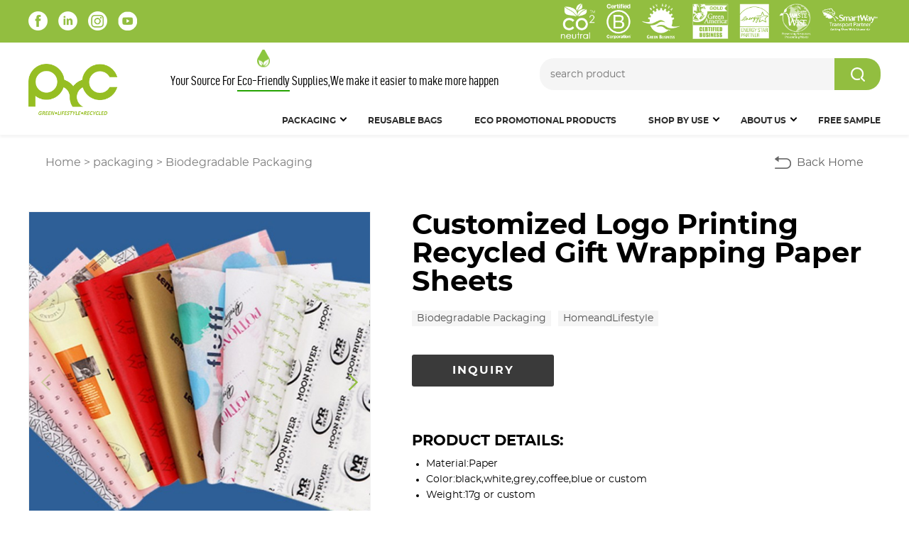

--- FILE ---
content_type: text/html
request_url: https://www.pyc365.com/compostable_biodegradable_packaging/549.html
body_size: 4467
content:
<!DOCTYPE html PUBLIC "-//W3C//DTD XHTML 1.0 Transitional//EN" "http://www.w3.org/TR/xhtml1/DTD/xhtml1-transitional.dtd">
<html xmlns="http://www.w3.org/1999/xhtml"><head>
<meta http-equiv="Content-Type" content="text/html; charset=UTF-8">
<meta name="viewport" content="width=device-width, initial-scale=1, maximum-scale=1">
<title>Customized Logo Printing Recycled Gift Wrapping Paper Sheets_packaging_PYC</title>
<meta name="keywords" content="" />
<meta name="description" content="Customized Logo Printing Recycled Gift Wrapping Paper Sheets" />
<meta property="og:image" content="https://www.pyc365.com/d/file/p/../../../../d/file/p/2022-09-15/202209151404512.jpg">
    <link rel="stylesheet" href="/template/css/font.css" />
    <link rel="stylesheet" href="/template/css/swiper.min.css">
    <link rel="stylesheet" href="/template/css/style.v19.css" />
    <script src="/template/js/jquery.min.js"></script> 
    <script src="/template/js/swiper.jquery.min.js"></script> 
</head>
<body>

<div class="top">
	
	<div class="topcen">
	<div class="top_a"> 
       <a href="https://www.facebook.com/PYC365 " target="_blank"> <img src="/template/images/f1.png"> </a> 
       <a href="https://www.linkedin.com/company/pyc365/ " target="_blank"> <img src="/template/images/f2.png"> </a> 
       <a href="https://www.instagram.com/pycsourcing365/ " target="_blank"> <img src="/template/images/f3.png"> </a> 
       <a href="#" target="_blank"> <img src="/template/images/f4.png"> </a> 
       </div>
	
	<div class="top_b"> <img src="/template/images/co2_neutral.png">  <img src="/template/images/b_corporation.png"> <img src="/template/images/bay_area_green_business.png"> <img src="/template/images/green_america_gold.png"> <img src="/template/images/energy_star.png"> <img src="/template/images/waste_wise.png"> <img src="/template/images/smartway.png"></div>
	</div>
</div>

<header class="header">
	
	<div class="topcen">
	<div class="logo"><a href="/"><img src="/template/images/logo.png"></a></div>
	
	<div class="search">
		
		<div class="search_1"> Your Source For <span>Eco-Friendly</span> Supplies,We make it easier to make more happen </div>
		<div class="header-search">
			<form id="searchform" method="post" action="/e/search/index.php">
				<input type="hidden" value="title,smalltext,newstext" name="show">
				<input type="hidden" value="21" name="classid">
				<input type="text" name="keyboard" class="search-input" placeholder="search product" autocomplete="off"> 
                                <button type="submit" class="search-submit"> </button>		
			</form>			
		</div>
		<div style="clear: both"></div>
		
	</div>
	
	<ul class="nav">



<li>
			<a href="/products/"  class="erj">Packaging</a>
			<ul class="nav_two">
<li><a href="/compostable_biodegradable_packaging/">Biodegradable Packaging</a></li>
 <li><a href="/recycled_packaging/">Recycled Packaging</a></li>
                <li><a href="/refilled_packaging/">Refilled packaging</a></li>

			</ul>
		</li>


                
                <li><a href="/reusable_bags/">Reusable Bags</a></li>
                <li><a href="/eco_promotional_products/">Eco Promotional Products</a></li>

		<li>
			<a href="/products/"  class="erj">SHOP BY USE</a>
			<ul class="nav_two">

<a href="/e/tags/?tagname=TravelandSports">Travel and Sports</a>
<a href="/e/tags/?tagname=HomeandLifestyle">Home and Lifestyle</a>
<a href="/e/tags/?tagname=FoodandDrinking">Food and Drinking</a>
<a href="/e/tags/?tagname=HaircareandBodycare">Haircare and Bodycare</a>
<a href="/e/tags/?tagname=CosmeticsandSkincare">Cosmetics and Skincare</a>
 

			</ul>
		</li>
		
		<li style="display:none">
			<a href="/custom_branded_packaging/" class="erj">CUSTOM BRANDING</a>
                        <ul class="nav_two">
                        <li class="ab96"> <a href="/custom_branded_packaging/" >custom branded packaging</a> </li>

<li class="ab98"><a href="/free_sample/">Free sample</a></li>


<li class="ab97"><a href="/paper_mailers/">paper mailers</a></li>

 
                       </ul>

		</li>
		
<li>
<a href="/our_commitment_to_u/" class="erj">About Us</a>
<ul class="nav_two">


<li><a href="/about/">Company Profile</a></li>


<li><a href="/our_commitment_to_u/">Our Commitment To You</a></li>


<li><a href="/why_we_exist/">Why We Exist</a></li>


<li><a href="/faq/">FAQ</a></li>


<li><a href="/lead_times/">Lead Times</a></li>


<li><a href="/contact/">Contact us</a></li>


<li><a href="/blog/">Blog</a></li>

 


</ul>
</li>


		<li>
			<a href="/free_sample/">FREE SAMPLE</a>
		</li>


	</ul>
	
	
	
	<div class="sj_nav"></div>
	<div style="clear: both"></div>
	</div>
</header>




 <div class="navdh navdhtwo navdhthe">
	
	<div class="postion"><p><a href="/">Home</a>&nbsp;>&nbsp;<a href="/products/">packaging</a>&nbsp;>&nbsp;<a href="/compostable_biodegradable_packaging/">Biodegradable Packaging</a></p></div>
	<a href="/" class="right"><img src="/template/images/back.png" alt="back home">	<span>Back Home</span></a>
</div>




<div class="porduct">
	
	
	<div class="product_left product_leftdis product_lefttwo">
		<h2>PACKAGE STYLE</h2>
		<div class="close"></div>
		<ul class="one">
			<li class="ab22">

      <a href="/compostable_biodegradable_packaging/">Biodegradable Packaging</a>
      

</li><li class="ab55">

      <a href="/reusable_bags/">Reusable bags</a>
      

</li><li class="ab56">

      <a href="/recycled_packaging/">Recyclable packaging</a>
      

</li><li class="ab57">

      <a href="/eco_promotional_products/">Eco Promotional Products</a>
      

</li><li class="ab104">

      <a href="/refilled_packaging/">Refilled packaging</a>
      

</li>		</ul>
		
		<h2>SHOP BY USE</h2>
		<ul class="one">
<li class="abc16"><a href="/e/tags/?tagname=TravelandSports">Travel and Sports</a></li>
<li class="abc15"><a href="/e/tags/?tagname=HomeandLifestyle">Home and Lifestyle</a></li>
<li class="abc14"><a href="/e/tags/?tagname=FoodandDrinking">Food and Drinking</a></li>
<li class="abc13"><a href="/e/tags/?tagname=HaircareandBodycare">Haircare and Bodycare</a></li>
<li class="abc12"><a href="/e/tags/?tagname=CosmeticsandSkincare">Cosmetics and Skincare</a></li>
 
		</ul>
	
	</div>
  
  


<div class="products_nr">
		
		
		<div class="pic">

			<div class="products_pic">
		
		<div class="swiper-container gallery-top">
			<div class="swiper-wrapper">
				<div class="swiper-slide"> <img src="/d/file/p/2022-09-15/202209151404512.jpg"></div><div class="swiper-slide"> <img src="/d/file/p/2022-09-15/202209151405205.jpg"></div><div class="swiper-slide"> <img src="/d/file/p/2022-09-15/202209151405206.jpg"></div><div class="swiper-slide"> <img src="/d/file/p/2022-09-15/202209151405207.jpg"></div><div class="swiper-slide"> <img src="/d/file/p/2022-09-15/202209151405219.jpg"></div>			</div>
			<!-- Add Arrows -->
			<div class="swiper-button-next "></div>
			<div class="swiper-button-prev"></div>
		</div>

		<div class="swiper-container gallery-thumbs">
			<div class="swiper-wrapper">
				<div class="swiper-slide"><img src="/d/file/p/2022-09-15/202209151404512.jpg"></div><div class="swiper-slide"><img src="/d/file/p/2022-09-15/202209151405205.jpg"></div><div class="swiper-slide"><img src="/d/file/p/2022-09-15/202209151405206.jpg"></div><div class="swiper-slide"><img src="/d/file/p/2022-09-15/202209151405207.jpg"></div><div class="swiper-slide"><img src="/d/file/p/2022-09-15/202209151405219.jpg"></div>			</div>
                         <div class="swiper-button-next "></div>
			<div class="swiper-button-prev"></div>

		</div>
		
	</div>


			<div class="xin">
				
				VIEW [<script src=/e/public/ViewClick/?classid=22&id=549&addclick=1></script>]
				
			</div>
			
						
		</div>
		
		<div class="text_pro">
			
			<h1> Customized Logo Printing Recycled Gift Wrapping Paper Sheets </h1>
			
			<div class="tags"> 
<a href="/compostable_biodegradable_packaging/"> Biodegradable Packaging </a><a href="/e/tags/?tagname=HomeandLifestyle" target="_blank">HomeandLifestyle</a></div>
			
			<div class="share">
				<div class="addthis_inline_share_toolbox"></div>
			</div>

<div class="button">
				<a href="/Enquiry/?classid=22&id=549" class="add_to_inquiry">INQUIRY</a>
				<div style="    clear: both;"></div>
			</div>

			<div class="pronrnr">

<br><br><br>
			     <h2><strong>PRODUCT DETAILS:</strong></h2>
<ul>
	<li>Material:Paper</li>
	<li>Color:black,white,grey,coffee,blue&nbsp;or custom</li>
	<li>Weight:17g or custom</li>
</ul>
<p><strong>PRINTING :</strong><strong>&nbsp;</strong>Custom Design,Offset printing, matte lamination, gold foil stamping, UV treatment, embossing.</p>
<p><strong>FEATURES :&nbsp;</strong></p>
<ul>
	<li>QUALITY &amp; ECO-FRIENDLY: Made of premium thick glossy paper, bright printing colors, not easy to tear and recyclable. Folded flat, not roll back when wrapping than other traditional rolls and easy to store</li>
	<li>WIDELY USE: Our gift wrapping paper perfect for Christmas, Thanksgiving, birthday, baby showers and other holidays gift wrap, add vitality and fun to your gifts, also great for craft projects and wall decorations&nbsp;</li>
	<li>100% SATISFACTION GUARANTEE: We are committed to high-standard wrapping paper and customer service.</li>
</ul>			</div>
			
			
			
		</div>
		<div style="clear: both"></div>
		
		
		<div class="allproducts allproductstwo"> PRODUCTS CATEGORY </div>
		
	</div>


			
<div class="lyly">

	<div class="message">
		
		<div class="messagetwo" style="display:none"> <span>*</span> Message: If u wanna know more new eco packaging idea, pls add follow our page www.facebook.com/pyc365 or add our facebook（ www.facebook.com/greenproductsourcing）.</div>

	</div>
	

	
	</form>
	
</div>




</div>
			
<footer class="footer" role="contentinfo">
        
    <div class="footer__btm">
        <div class="container">
            <section class="footer-info">
                <div class="row">
                    <div class="column large-3 medium-6">
                        <div class="footer-info-heading">products</div>
                        <ul class="footer-info-list">


<li><a href="/compostable_biodegradable_packaging/">Biodegradable Packaging</a></li>


<li><a href="/reusable_bags/">Reusable bags</a></li>


<li><a href="/recycled_packaging/">Recyclable packaging</a></li>


<li><a href="/eco_promotional_products/">Eco Promotional Products</a></li>


<li><a href="/refilled_packaging/">Refilled packaging</a></li>

 


                        </ul>
                    </div>
                    <div class="column large-3 medium-6">
                        <div class="footer-info-heading">Company Info</div>
                        <ul class="footer-info-list">


<li><a href="/about/">Company Profile</a></li>


<li><a href="/our_commitment_to_u/">Our Commitment To You</a></li>


<li><a href="/why_we_exist/">Why We Exist</a></li>


<li><a href="/faq/">FAQ</a></li>


<li><a href="/lead_times/">Lead Times</a></li>


<li><a href="/contact/">Contact us</a></li>



<li><a href="/blog/">Blog</a></li>

                           
                        </ul>
                    </div>
                    <div class="column large-3 medium-6">
                        <div class="footer-info-heading">VIEW VIDEO</div>
                        <video class="video" src="/d/file/p/2020/05-20/10824e06bdee3a04921423340545e2a6.mp4" controls=""></video>
                    </div>
                    <div class="column large-3 medium-6  find">
                        <div class="footer-info-heading">Find Us</div>
                        <p>
                            HEADQUARTER:1 Catherine St, Coburg North, Vic, Australia 3058
CHINA OFFICE: Lever 5,No.16 Haijing east Rd, Haicang district, Xiamen,CHINA,361026                        </p>
                        <div class="footer-info-heading findtitle">Contact Us</div>
                        <ul class="footer-info-list">
                            <li><span>Toll Free</span>: <a href="tel: +86 130 3088 5785"> +86 130 3088 5785</a></li>
                            <li><span>Fax</span>: <a href="tel:0592-666-8868">0592-666-8868</a></li>
                            <li><span>Email</span>: <a href="mailto:Julia@pyc365.com">Julia@pyc365.com</a></li>
                            <li><span>Newsletter: <a href="/newsletter/">Sign-up here</span></a></li>
                        </ul>
                    </div>

                    <div class="column large-3 medium-6 findapp">
                        <div class="footer-info-heading">Contact Us</div>
                        <ul class="footer-info-list">
                            <li><span>Toll Free</span>: <a href="tel: +86 130 3088 5785"> +86 130 3088 5785</a></li>
                            <li><span>Fax</span>: <a href="tel:0592-666-8868">0592-666-8868</a></li>
                            <li><span>Email</span>: <a href="mailto:Julia@pyc365.com">Julia@pyc365.com</a></li>
                            <li><span>Newsletter: <a href="/newsletter/">Sign-up here</span></a></li>
                        </ul>
                    </div>
                </div>
            </section>
        </div>
    </div>


<div class="rk">
<a href="https://www.facebook.com/PYC365" target="_blank"> <img src="/template/images/f1.png"> </a> 
<a href="https://www.linkedin.com/company/pyc365/ " target="_blank"> <img src="/template/images/f2.png"> </a> 
<a href="https://www.instagram.com/pycsourcing365/" target="_blank"> <img src="/template/images/f3.png"> </a> 
<a href="#" target="_blank"> <img src="/template/images/f4.png"> </a>
</div>

        <div class="footer-copyright">
            <p>
                © Copyright 2018 - PYC            </p>
        </div>
</footer>




<div class="gotop" style="display:none">
<a href="https://www.facebook.com/PYC365 " target="_blank"> <img src="/template/images/f1.png"> </a> 
<a href="https://www.linkedin.com/company/pyc365/ &#10;" target="_blank"> <img src="/template/images/f2.png"> </a> 
<a href="https://www.instagram.com/pycsourcing365/ " target="_blank"> <img src="/template/images/f3.png"> </a> 
<a href="#" target="_blank"> <img src="/template/images/f4.png"> </a> 
</div>









<script src="/template/js/index.js"></script>

<SCRIPT type="text/javascript">

var galleryThumbs = new Swiper('.gallery-thumbs', {
      spaceBetween:20,
      slidesPerView:5,
      freeMode: true,
      navigation: {
        nextEl: '.swiper-button-next',
        prevEl: '.swiper-button-prev',
      },
      watchSlidesVisibility: true,
      watchSlidesProgress: true,
    });
    var galleryTop = new Swiper('.gallery-top', {
		speed:800,
      spaceBetween: 10,
      navigation: {
        nextEl: '.swiper-button-next',
        prevEl: '.swiper-button-prev',
      },
      thumbs: {
        swiper: galleryThumbs
      }
    });


$(document).ready(function(){

        $(".ab"+22).addClass('hover');
        $(".ab"+21).addClass('hover');

})

</SCRIPT>
<script src="https://s7.addthis.com/js/300/addthis_widget.js#pubid=ra-574e5a9226edb3df" type="text/javascript"></script>
</body></html>

--- FILE ---
content_type: text/html; charset=utf-8
request_url: https://www.pyc365.com/e/public/ViewClick/?classid=22&id=549&addclick=1
body_size: 53
content:
document.write('243');

--- FILE ---
content_type: text/css
request_url: https://www.pyc365.com/template/css/font.css
body_size: 828
content:
@font-face{
	font-family:Montserrat;
	src:url(../fonts/montserrat-light-webfont.woff2) format("woff2"),url(../fonts/montserrat-light-webfont.woff) format("woff");
	font-weight:300;
	font-style:normal
}

@font-face{
	font-family:Montserrat;
	src:url(../fonts/montserrat-regular-webfont.woff2) format("woff2"),url(../fonts/montserrat-regular-webfont.woff) format("woff");
	font-weight:400;
	font-style:normal
}

@font-face{font-family:Montserrat;
	src:url(../fonts/montserrat-bold-webfont.woff2) format("woff2"),url(../fonts/montserrat-bold-webfont.woff) format("woff");
	font-weight:700;
	font-style:normal
}

@font-face{
	font-family:'D Din';
	src:url(../fonts/d-dincondensed-webfont.woff2) format("woff2"),url(../fonts/d-dincondensed-webfont.woff) format("woff");
	font-weight:400;
	font-style:normal
}

--- FILE ---
content_type: text/css
request_url: https://www.pyc365.com/template/css/style.v19.css
body_size: 29040
content:
@charset "utf-8";
*{ margin:0; padding:0; list-style:none; font-style: normal; text-transform: none; text-decoration:none; outline:none;  font-family: Montserrat,Arial,Helvetica,sans-serif; }
body { font-size:12px;  font-family: Montserrat,Arial,Helvetica,sans-serif;}
img { border:none; }
a{ color:#000; }
a:hover{ color:#92be40; }
input, textarea, button, select, radio {
    margin: 0;
    padding: 0;
    outline: 0;
    border: 0;
}
.top{ height: 60px; line-height:60px; background:#92be40; color:#fff; overflow: hidden; position:fixed; top:0; width:100%; z-index:10;}
.top .top_a{ float:left; margin-left:0; width:40%; overflow: hidden}
.top .top_b{ float:right; margin-right:0; width:40%; text-align:right}

.top .top_b img{ height:50px;  display: inline-block;  margin-top: 5px;  margin-left: 10px;}

.top a{ color:#fff; margin-left:20px; font-family: Montserrat,Arial,Helvetica,sans-serif;}
.top .top_a img{ width:27px; height:auto; margin-top: 13px; vertical-align: middle }
.top .top_a a{ display:block; float:left; margin-top:3px; margin-left:0px; margin-right:15px; }
.top .a2{ background:url(../images/email.png) no-repeat left center; padding-left:27px; }
.top .a1{ background:url(../images/qa.png) no-repeat left center; padding-left:20px; background-size: 35%; }

.topcen{ width:90%; margin:0 auto; min-width:1200px; position:relative; }


.header{padding:10px 0px;
    -moz-box-shadow: 0px 4px 3px rgba(0, 0, 0, 0.04);
    -webkit-box-shadow: 0px 4px 3px rgba(0, 0, 0, 0.04);
    box-shadow: 0px 4px 3px rgba(0, 0, 0, 0.04);
	position:fixed; top:60px; width:100%;
	z-index:10;
	background:#fff;
	padding-bottom: 0px;

}


.header .logo{ float: left;
    width:12%;
    position: absolute;
    background: #fff;
    text-align:left;

    top: 20px;

}
.header .logo img{ width:70%; }

.header .search{ float:right;  width:1000px; height:70px; margin-bottom:10px; overflow: hidden; }
.header .search .search_1{float:left; font-size:18px; font-family: 'D Din'!important; margin-top: 30px; line-height: 1.5; }
.search_1 span {
	font-family: 'D Din'!important;
    border-bottom: 2px solid #26A301;
    display: inline-block;
	position: relative;
}
.search_1 span::before {
    content: '';
    position: absolute;
    top: 0;
    left: 50%;
    -webkit-transform: translate(-50%,-120%);
    transform: translate(-50%,-120%);
    background: url(../images/green-drop.png) center center no-repeat;
    background-size: contain;
    width: 18px;
    height: 27px;
}


.header-search{ float: right; overflow: hidden; margin-top: 12px; }
.header-search .search-input {
    background: #f5f5f5;
    border: none;
    color: #222;
    font-size: 14px;
    width:400px;
    height:45px;
    padding-left:15px; float:left;
	border-bottom-left-radius: 20px;
    border-top-left-radius: 20px;
}
.header-search .search-submit {
    border: none;
    box-shadow: none;
    color: #fff;
    font-size: 14px;
    height: 45px;
    line-height: 45px;
    width: 65px;
    text-align: center;
    text-transform: uppercase;
    background-color: #92be40;
    background-image: url(../images/search.png);
    background-size: 20px;
    background-repeat: no-repeat;
    background-position: center;
    cursor: pointer;
    border-bottom-right-radius: 20px;
    border-top-right-radius: 20px;
}


.header .nav{ float:right; width:86%; text-align:right;}
.header .nav li{ position: relative;
    line-height: 20px;
    width: auto;
    display: inline-block;
    margin-left:75px; }

.header .nav li:first-child{ margin-left:0px; }

.header .nav li a{    font-size: 12px;
    color: #2d2d2d;
    font-weight: 700;
	text-transform: uppercase;
    display: block;
    width:100%;
	line-height: 40px;
    height: 40px; display: inline-block;
    font-family: Montserrat,Arial,Helvetica,sans-serif; text-align:center; }
.header .nav li a:hover{ color:#92be40; }
.header .nav li.nav_chr a{  background:url(../images/navjt.png) no-repeat right center; padding-right:15px; }
.header .nav li.nav_chr a:hover{  background:url(../images/navjthover.png) no-repeat right center; }
.header .nav li .nav_two {
    position: absolute;
    top:40px;
    left:-85px;
    width: 100%;
	background:#fff;
    display: none;
	border-top: 2px solid #f1f1f1;
	padding:20px;
	-moz-box-shadow: 0px 4px 3px rgba(0, 0, 0, 0.04);
    -webkit-box-shadow: 0px 4px 3px rgba(0, 0, 0, 0.04);
    box-shadow: 0px 4px 3px rgba(0, 0, 0, 0.04);
}



.header .nav li:hover .nav_two {
    display: block;
    min-width: 220px;
   
}

.header .nav li .nav_two.nav_two1{ min-width:1040px }

.header .nav .nav_two li {
    float: none;
    margin-left: 0px;
	width:100%;

}

.header .nav .nav_two1{ overflow:hidden}
.header .nav .nav_two1 li{ float:left; width:33.3%; }
.header .nav .nav_two1 li div{ text-align:left}

.header .nav li .nav_two a{  text-align:left; }

.banner{ margin-top:190px; overflow:hidden; height:auto; }

.banner .swiper01 img{ margin-top:0px; }

.banner .swiper01 .swiper-button-next{ opacity:0.7; width:64px; right: 2%; background-image:url('[data-uri]');
;
    background-size: 40px; }
.banner .swiper01 .swiper-button-prev{ opacity:0.7;  width:64px; left: 2%; background-image: url([data-uri]);
    background-size: 40px; }

.banner .pagedown {
    position: absolute;
    z-index: 15;
    color: #fff;
    left: 50%;
    margin-left: -50px;
    width: 100px;
    bottom:30px;
    font-size: 22px;
    text-align: center;
    line-height: 40px;
	font-size:16px;
    letter-spacing: 1px;
    cursor: pointer;
	font-family: 'D Din'!important;
}


.banner .pagedown p {
    position: relative;
}
.banner .pagedown p::before {
    content: "";
    width: 2px;
    height: 6px;
    border-radius: 1px;
    position: absolute;
    left: 50%;
    transform: translateX(-50%);
    top: 8px;
    background: #fff;
    animation: move .5s infinite;
}
.banner .pagedown p span {
    border: 2px solid #fff;
    display: inline-block;
    width: 18px;
    height: 32px;
    border-radius: 10px;
}
@keyframes move{
    0%{top: 8px;}
    50%{top: 15px;}
    100%{top: 8px;}
}

.erj{ position:relative; }
.erj::after{content: ' ';
    height:5px;
    width:5px;
    display: inline-block;
    transform: rotate(45deg);
    border-bottom: 2px solid #000;
    border-right: 2px solid #000;
    margin-left: 7px;
    margin-top: 0px;
    position: absolute;
    top: 13px;}

.header .nav li a:hover.erj::after{  border-bottom: 2px solid #92be40;
    border-right: 2px solid #92be40; }

.header .nav .nav_two li div a{    font-weight: 100; font-size: 16px; font-family: 'D Din'!important; text-transform:none; overflow: hidden;
    white-space: nowrap;
    text-overflow: ellipsis;
    width: 90%; }
.header .nav .nav_two  a{ text-transform: uppercase;  }

.banner .swiper-pagination {
    right:7%;
    left: auto;
    top:50%;
    bottom: auto;
    width: auto;
    -webkit-transform: translateY(-50%);
    transform: translateY(-50%);
}


.banner .swiper-pagination-bullets .swiper-pagination-bullet {
    display: block;
    width: 8px;
    height: 8px;
    opacity: 1;
    transition: all .5s;
    background: transparent;
    background: #fff;
    position: relative;
    margin:20px 0;
	border-radius: 100%;
}

.banner .swiper-pagination-bullets .swiper-pagination-bullet-active {
    background: #92be40;
}
.banner .swiper-pagination-bullets .swiper-pagination-bullet::after {
    content: "";
    display: block;
    width: 8px;
    height: 8px;
    position: absolute;
    left: 50%;
    top: 50%;
    transform: translate(-50%,-50%);
    z-index: 1;
    border-radius: 100%;
    transition: all .5s;
}

.banner .swiper-pagination-bullets .swiper-pagination-bullet-active::after {
    width: 16px;
    height: 16px;
    border: 1px solid #92be40;
}



.service{ width:100%; margin-top:80px;  }
.service h2{ width:100%;     font-weight: 500; text-align: center; text-transform:Uppercase; font-size:50px; color:#92be40; }
.service h2 i{ text-transform:Uppercase; color:#900; }
.textmiao{ width:100%;  text-align:center; line-height:20px; font-size:16px; font-weight:100; color:#656565; margin-top:20px; }


.service h2::after{ content:' '; display:block; margin:0 auto; height:1px; width:100px; background:#f1f1f1; margin-top:30px;   }

.service ul{ overflow:hidden; width:80%; margin:0 auto; margin-top:30px; }
.service ul li{ float: left; width: 23.5%; margin-right: 2%;}
.service ul li:nth-child(4){ margin-right:0px;}
.service ul li img{ display:block; width:100%;}
.service ul li p{word-break:break-all;} 
.service ul li span{ font-size:18px; color: #000000; line-height:50px; }
.service ul li:hover span{ color:#900;  }
.service ul li p{color:#525252}



.service .swiper02 { width:98%; margin: 0 auto; padding-bottom:70px; margin-top:30px; min-width:1300px; }
.service .swiper02 img { width:100%; height:auto;  }


.service .swiper02 h3{ font-size:18px; color:#0F0F0F; line-height:35px;  font-family: 'D Din'!important; }
.service .swiper02 p{ color: #9a9a9a; font-size: 14px;}
.service .swiper02 a{ display:block; position:relative; }
.service .swiper02 a::after{ display: block;
    content: '';
    margin-top: 10px;
    height: 3px;
    width: 40px;
    background: #92be40; }


.swiper02 .swiper-button-prev, .swiper02 .swiper-button-next{     background: #ffffff;
    width: 35px;
    height: 35px;
    border-radius: 50%;
    border: 1px solid #d4d4d4;
    bottom: 0px;
    top: initial; left: 0px; }
.swiper02 .swiper-button-next::before {
    content: "";
    width: 100%;
    height: 1px;
    background: #fff;
    display: block;
    transform: rotate(45deg);
    -ms-transform: rotate(45deg);
    -moz-transform: rotate(45deg);
    -webkit-transform: rotate(45deg);
    -o-transform: rotate(45deg);
    margin-top: 4px;
}

.swiper02 .swiper-button-next::after {
    content: "";
    width: 100%;
    height: 1px;
    background: #fff;
    display: block;
    transform: rotate(135deg);
    -ms-transform: rotate(135deg);
    -moz-transform: rotate(135deg);
    -webkit-transform: rotate(135deg);
    -o-transform: rotate(135deg);
    margin-top: 8px;
}

.swiper02  .swiper-button-prev::before {
    content: "";
    width: 100%;
    height: 1px;
    background: #fff;
    display: block;
    transform: rotate(-45deg);
    -ms-transform: rotate(-45deg);
    -moz-transform: rotate(-45deg);
    -webkit-transform: rotate(-45deg);
    -o-transform: rotate(-45deg);
    margin-top: 4px; display:block;
}


.swiper02 .swiper-button-prev::after {
    content: "";
    width: 100%;
    height: 1px;
    background: #fff;
    display: block;
    transform: rotate(-135deg);
    -ms-transform: rotate(-135deg);
    -moz-transform: rotate(-135deg);
    -webkit-transform: rotate(-135deg);
    -o-transform: rotate(-135deg);
    margin-top: 8px; display:block;
}

.swiper02 .swiper-button-prev::before,.swiper02 .swiper-button-prev::after,.swiper02 .swiper-button-next::before,.swiper02 .swiper-button-next::after{  content: ""; background: #d4d4d4; width:20px; }


.swiper02 .swiper-button-prev::before{margin-top: 10px;  margin-left: 5px; content: "";  }
.swiper02 .swiper-button-prev::after{ margin-top: 12px;  margin-left: 5px; content: "";}
.swiper02 .swiper-button-next::before{margin-top: 10px;  margin-left: 8px;  content: "";}
.swiper02 .swiper-button-next::after{ margin-top: 12px;  margin-left: 8px; content: "";} 




.swiper02 .swiper-button-prev:hover, .swiper02 .swiper-button-next:hover{ background:#ffe300;  border: 1px solid #ffe300; }


.swiper02 .swiper-button-prev:hover::before,.swiper02 .swiper-button-prev:hover::after,.swiper02 .swiper-button-next:hover::before,.swiper02 .swiper-button-next:hover::after{background:#ea563b;}


.swiper02 .swiper-button-next{ left:100%; margin-left:-45px; }







.swiper02  .swiper-pagination-bullet { width:50px; height:2px; border-radius:0px;}
.swiper02  .swiper-pagination-bullet-active{ background:#92be40 }

.swiper01  .swiper-pagination-bullet { width:50px; height:2px; border-radius:0px;}
.swiper01  .swiper-pagination-bullet-active{ background:#92be40 }









.products{ width:80%; margin:0 auto; margin-top:50px; min-width:1200px; margin-bottom:30px;  }

.products h2{ width:100%; text-align: center;     font-weight: 500; text-transform:Uppercase; font-size:50px; color:#92be40 }

.products h2::after {
    content: ' ';
    display: block;
    margin: 0 auto;
    height:1px;

    width:100px;
    background: #f1f1f1;
    margin-top: 30px;
}


.pro1{ background:#f1f1f1; padding:50px 0px;}


.pro1 h2{ width:80%; margin:0 auto; font-size:30px;  }
.pro1 h2 a{ color:#000; text-transform: Uppercase; }
.pro1 h2 a:hover{ color:#92be40; }
.pro1 h2 a.learnmore{ float: right;
    font-size: 12px;
    color: #929292;
    font-weight: 500; }

.pro1 .textmiao{ text-align:left; width:80%; margin:0 auto; line-height:30px; margin-bottom:20px; margin-top:20px;  }
.pro1 .textmiao::before{ content: ''; display:inline-block; height:3px; width:50px; background:#000; margin-right:30px;}
.pro1 .swiper-slide img{ width:85%; height:auto; transition: all 0.2s ease-in-out 0s; }
.pro1 .swiper-slide:hover img{ transform:scale(1.05); }
.pro1 .swiper-slide { text-align:center}
.pro1 .swiper-slide a{ display:block}
.pro1 .swiper03,.pro1 .swiper04{ width:80%; padding-left:5%; padding-right:5%; }
.pro1 .swiper-slide span{font-size: 16px;
    line-height: 19px;
    font-weight: 500;
    overflow: hidden;
    text-overflow: ellipsis;
    display: -webkit-box;
    -webkit-line-clamp: 2;
    -webkit-box-orient: vertical;
    margin-top: 20px;
    color: #4e4e4e;}

.pro1 .swiper-slide:hover span{ color:#92be40; }


.pro1  .swiper-button-prev,.customerssays  .swiper-button-prev{ height:100%; top:0px; background-color:#f1f1f1; left: 0px;     width: 65px; margin-top:0px; }
.pro1  .swiper-button-next,.customerssays  .swiper-button-next{ height:100%; top:0px; background-color:#f1f1f1; right: 0px;     width: 65px; margin-top:0px; }

.pro1  .swiper-button-next,.customerssays  .swiper-button-next{background-image:url('[data-uri]');

background-size: 40px;

 }

.pro1  .swiper-button-prev,.customerssays  .swiper-button-prev{
	background-image:url('[data-uri]');

	
	background-size: 40px;
}

.customerssays  .swiper-button-prev{background-color:#fff;}
.customerssays  .swiper-button-next{background-color:#fff;  }

.customerssays .swiper-pagination-bullet-active { background: #92be40; }

.proson .pro1:nth-child(2n){ background:#fff; }
.proson .pro1:nth-child(2n)  .swiper-button-prev{ background-color:#fff;}
.proson .pro1:nth-child(2n)  .swiper-button-next{ background-color:#fff;}




.about{ width:80%; margin:0 auto; overflow: hidden; min-width: 1300px; }
.about video{ width:50%; float:left; margin-right: 5%; } 
.about h2{ font-size:30px; margin-bottom:20px;     text-transform: Uppercase; }
.about p{ font-size:16px; line-height:30px; color:#505050 }
.about ul{ padding-left: 1%; float: left; width: 44%; margin-top: 20px; margin-bottom: 20px; }
.about li{line-height:25px; font-size:16px; margin-bottom:10px; color: #1a1a1a; list-style:disc; font-style: italic;}


.about a{
    color: #92be40;
    line-height: 20px;
    font-size: 14px; 
	margin-top:30px; 
	font-weight: bold; 
}


.aboutbig{ background:#f1f1f1; padding:80px 0px; margin-top:50px; background:url(../images/banner3.jpg) no-repeat center}
.about  .video_a_1 {
    float: right;
        width: 45%;
    position: relative;
    margin-top:0px;
}
.about .video_a_1 span {
    display: block;
    color: #a3a3a3;
    font-size: 18px;
    position: relative;
    padding-bottom: 30px;
    margin-top: 20px;
}

.video_a_1 p {
    color: #656565;
    margin:60px 0px 66px;
    font-weight: 100;
}

.video_a_1 span::before {
    content: '';
    position: absolute;
    width: 60px;
    bottom: 0px;
    background: #ffc30c;
    height: 2px;
}

.video_a_1 span::after {
    content: '';
    position: absolute;
    width: 60px;
    bottom: 0px;
    left: 60px;
    background: #900;
    height: 2px;
}



.news {
    background: url(../images/news-bg_17.jpg) no-repeat;
    background-size: 100% 100%;
    padding-top:1px;
}
.w-mid {
    width:80%;
    margin: 0 auto;
    position: relative;
}

.mt-big {
    margin-top: 65px;
}
.clearfix {
    zoom: 1;
}

.news-header-wrap .title-style1 {
    text-align: left;
}
.title-style1 .title {
    font-weight: bold;
    font: 600 48px 'BarlowSemiCondensed';
    text-transform: uppercase;
}
.title-style1 .info {
    color: #808080;
    position: relative;
    padding: 7px 0 18px 0;
    display: block;
    font: 16px/1.875 'BarlowSemiCondensed';
    letter-spacing: 1px;
    text-transform: uppercase;
}

.title-style1 .info::after {
    content: "";
    background: #990000;
    width: 30px;
    height: 3px;
    position: absolute;
    left: 50%;
    bottom: 0;
    transform: translateX(-15px);
}
.news-header-wrap .title-style1 .info::after {
    left: 0;
    transform: none;
}
.box-pb {
    padding-bottom: 60px;
}
.fl {
    float: left;
}
.fr {
    float: right;
}

.mt-big {
    margin-top: 65px;
}

.more-style1 {
    text-align: center;
}


.more-style1>a {
    background: #27c940;
    border-radius: 54px;
    color: #fff;
    font: 18px 'BarlowSemiCondensed';
    display: inline-block;
    width: 192px;
    height: 54px;
    line-height: 54px;
    text-transform: uppercase;
}

.news-header-wrap .more-style1>a {
    color: #000;
    background-color: transparent;
}

.clearfix:after {
    content: " ";
    display: block;
    clear: both;
    visibility: hidden;
    line-height: 0;
    height: 0;
}

.relative {
    position: relative;
}
.mt-sml {
    margin-top: 30px;
}

.row {
   
}
.mt-sml {
    margin-top: 30px;
}

.news .news-left {
    padding: 25px 20px;
    background: #f5f7f5;
}
.news .content .date {
    font-size: 28px;
}
.news .content .news-left .date {
    width: 80px;
    position: absolute;
    left: 25px;
    top: 25px;
    color: #666;
    line-height: 60px;
}

.news .content .news-left .info {
    padding-left: 95px;
    background: #f5f7f5;
}
.transition-t5 {
    transition: all .5s;
}

.news .content .info .title {
    font-size: 18px;
    line-height: 30px;
    color: #1a1a1a;
    font: 18px/1.667 'BarlowSemiCondensed';
}
.news .news-left .info .title {
    max-height: 60px;
}
.ovfMore {
    overflow: hidden;
    text-overflow: ellipsis;
    display: -webkit-box;
    -webkit-box-orient: vertical;
}

.news .content .info .des {
    font-size: 16px;
    color: #666;
    height: 76px;
    -webkit-line-clamp: 2;
    font: 16px 'BarlowSemiCondensed';
    line-height: 24px;
    padding-top: 23px;
}
.news .col-md-5 {
    width: 43.541%;
}

.news .col-md-5 img {
    width: 100%;
}

.col-md-1, .col-md-10, .col-md-11, .col-md-12, .col-md-2, .col-md-3, .col-md-4, .col-md-5, .col-md-6, .col-md-7, .col-md-8, .col-md-9 {
    float: left;
}



@media (min-width: 992px){
	
	.video_a_1 p {
		
   		margin: 36px 0px 42px;
		
	}

}


@media (min-width: 992px){.news .col-md-offset-1 {
    margin-left: 6.333333%;
}}

@media (min-width: 992px){.col-md-offset-1 {
    margin-left: 8.33333333%;
}}

@media (min-width: 992px){.col-md-6 {
    width: 50%;
}}


.news .news-list>li {
    position: relative;
    border-bottom: 1px solid #eee;
    padding: 36px 25px;
}

.news .news-list .info {
    padding-right: 115px;
}

.ovf {
    white-space: nowrap;
    text-overflow: ellipsis;
    overflow: hidden;
}

.news .content .info .title {
    font-size: 18px;
    line-height: 30px;
    color: #1a1a1a;
    font: 18px/1.667 'BarlowSemiCondensed';
}
.news .content .info .title.ovf {
    -webkit-line-clamp: 2;
}

.news .content .info .des {
    font-size: 16px;
    color: #666;
    height: 76px;
    -webkit-line-clamp: 2;
    font: 16px 'BarlowSemiCondensed';
    line-height: 24px;
    padding-top: 23px;
}

.ovfMore {
    overflow: hidden;
    text-overflow: ellipsis;
    display: -webkit-box;
    -webkit-box-orient: vertical;
}


.news .news-list .date {
    display: flex;
    flex-direction: column;
    justify-content: space-between;
    align-items: center;
    width: 95px;
    height: 90px;
    position: absolute;
    top: 40px;
    right: 25px;
}

.news .content .date {
    font-size: 28px;
}
.news .news-list .date span {
    color: #666;
    font: 28px 'BarlowSemiCondensed';
    letter-spacing: 1px;
}

.news .news-list .more {
    font-size: 14px;
    padding: 0 23px 0 0px;
    background: url(../images/arrow-gray.png) no-repeat;
    background-position: right 48%;
    margin-bottom: 10px;
}
.news .news-list .date span {
    color: #666;
    font: 28px 'BarlowSemiCondensed';
    letter-spacing: 1px;
}

.news .news-list .date .more {
    color: #999;
    font: 600 14px/1.857 'BarlowSemiCondensed';
    letter-spacing: 1px;
}

.news .news-list>li {
    position: relative;
    border-bottom: 1px solid #eee;
    padding: 36px 25px;
}



.news .news-list>li:hover {
    background: #fff;
    box-shadow: 0 0 10px #eee;
}
.news .news-list>li:hover .title {
    color: #900;
}
 

.news .content .news-list  .info .des{height:70px;}


.pronrnr{ font-size: 14px; line-height: 22px; } 
.pronrnr ul{ padding-left:20px; margin:10px 0px; }
.pronrnr ul li{ list-style: disc; }


.pronrnr table {
    word-wrap: break-word !important;
    border-collapse: collapse !important;
}
.pronrnr table td {
    border: #ccc solid 1px !important;
    padding: 5px;
	font-size: 12px;
}


.page_ms{ width:100%; background:#fff; padding:20px; padding-top:0px; }
.page_ms h2{ font-size:100%; font-size:25px; border-bottom:1px solid #f1f1f1; line-height:50px; margin-bottom:20px; }
.page_ms .page_ms_text img{ max-width:100%; height:auto; }
.page_ms .page_ms_text{ font-size:16px; line-height:170%; }

.page_ms .page_ms_text ul{ margin-left:20px; margin-top:20px; margin-bottom:20px; }
.page_ms .page_ms_text ul li{    list-style-type: disc;}








.probox .pr_nr{ float:right; width:76%;      margin-top:0px; background:#fff; padding:0; margin-bottom:40px; }
.probox .pr_nr h1{ margin-bottom:20px; font-weight: bold; color: #333;  font-size:28px; }
.probox .pr_nr .time{     color: #999;font-size:16px; padding-bottom:20px; }

.probox .pr_nr .time span {  display: inline-block; color: #999;}
.probox .pr_nr .pr_nr_text{ font-size:14px; line-height:170% }


.probox .pr_nr .pr_nr_text ul{margin:15px 0px; margin-left: 30px; }
.probox .pr_nr .pr_nr_text ul li{ list-style: disc;}

.probox .pr_nr .pr_nr_text img{ max-width:100%; min-height:auto; }
.probox .pr_nr .pr_nr_text *,.custom *{ margin-block-start: 1em;
    margin-block-end: 1em;
    margin-inline-start: 0px;
    margin-inline-end: 0px;}

.custom h1{ margin-top: 0px; }

.pr_nr .pro_img{ float:left; margin-bottom:20px;     width: 40%; }
.pr_nr .pr_nr_img{ float: left;
    width: 57%;
    height: 250px;
        margin-left: 3%; } 
.pr_nr hr{ margin-bottom:20px;}

.pr_nr .pr_nr_img p{    color: #616161;
    font-weight: normal;
    width: 100%; margin-bottom:30px; }
.pro_contact { overflow: hidden;}
.pro_contact .more a {
    color: #990000;
    font-size: 16px;
    display: block;
    padding: 6px 10px;
}

.pro_contact .more {
    background: #fff;
    border: 2px solid #990000;
    width:auto;
    border-radius: 25px;
    text-align: center;
    bottom: 0px;
    padding: 0px;
    transition: all 0.2s ease-in-out 0s;
    cursor: pointer;
    overflow: hidden;
}
.pro_contact .more:hover {
    background: #990000;
}
.pro_contact .more {
    float: left;
}

.pro_contact .more a:hover {
    color: #fff;
    background: #990000;
}


.pro_contact a {
    font-size: 12px;
    color: #4e4e4e;
}
.pro_contact .more1 {
    margin-top:9px;
    display: block;
    float: left;
    margin-left: 20px;
}



.pro_contact a img {
    vertical-align: middle;
    width: 19px;
    opacity: 0.7;
}

.pro_contact  .moretwo{ margin-left: 20px; }


.pr_nr .pr_nr_img.pr_nr_imgtwo{margin-left:0px; width:100%; height:auto;}


.contact{ width:90%; margin:0 auto; margin-top:50px; margin-bottom:50px; }

.contact .contact_left{ float:left; width:40%; margin-right:10%; }

.contact .contact_left h4 {
    font-size: 45px;
    color: #000000;
    font-weight: bold;
    text-transform: uppercase;
    position: relative;
    line-height: 60px;
}

.contact .contact_left h4::after{content:""; display:block; width:50px; height:4px; background:#92be40; margin-top:30px; margin-bottom:30px; }

.contact .contact_left p {
    margin-top: 20px;
    line-height: 25px;
    color: #666;
    width: 100%;
    font-size: 16px;
}

.contact .contact_right{ float:right; width:50%; }
.lead-form-wrapper {
    background: #ffffff;
    box-shadow: 0 9px 21px 3px rgba(0, 0, 0, 0.18);
    padding: 48px;
}
.lead-form-wrapper__title {
    color: #92be40;
    font-size: 16px;
    line-height:30px;
    margin-bottom: 16px;
    text-transform: uppercase;
	font-weight: 700;
}
.lead-form-wrapper__text {
    color: #666666;
    font-size: 16px;
    line-height:25px;
}
.lead-form .form__field {
    margin: 16px 0;
}
.lead-form label.form__label {
    width: 100%;
}
.lead-form textarea.form__text-input, .lead-form input[type='number'].form__text-input, .lead-form input[type='text'].form__text-input {
    background: #f5f4f2;
    border: 2px solid #e5e3dd;
    border-radius: 3px;
    padding: 8px;
    width: 100%;
	margin-top: 5px;
}
label {
    display: inline-block;
	margin-bottom: 0.5rem;
}
span.sub-text {
    color: #7b7b7b;
}
.sub-text {
    font-size: 0.75em;
    font-weight: 100;
    margin-left: 4px;
}
.lead-form textarea.form__text-input {
    height: 80px;
}

.lead-form .pbtn {
    border-radius: 36px;
    box-sizing: border-box;
    display: block;
    cursor: pointer;
    font-size: 14px;
    letter-spacing: 4.25px;
    margin: 0 auto;
    padding: 22px 40px;
    text-transform: uppercase;
    transition: all 0.3s ease-in-out;
    text-align: center;
    white-space: nowrap;
	color: #f6f6f6;
	background: #92be40;
	font-weight: bold;
}
.lead-form .pbtn:hover{ background:#658725; }


.lyly{ width:100%; margin:0 auto; margin-bottom:50px; background:#fff; border-top:4px solid #f1f1f1; margin-top:40px; padding-top:40px; }
.lyly{ width:100%; margin:0 auto; margin-bottom:50px; background:#fff; border-top:4px solid #f1f1f1; margin-top:40px; padding-top:40px; }
.lyly h3{ border-bottom:1px solid #f1f1f1; line-height:50px; }
.message{ margin-top:15px;  }
.message .messagetwo{ font-size:14px; color: #848484; }
.message .messagetwo span{     color: #ea563b;  padding-right: 5px; }

.messagethree  textarea{ box-sizing: border-box; padding: 20px; border: 1px solid #f1f1f1; width: 73.5%; font-weight: 400; font-size:14px;   background-color: #fff; -webkit-box-shadow: inset 0 1px 2px rgba(0,0,0,.1); -moz-box-shadow: inset 0 1px 2px rgba(0,0,0,.1); box-shadow: inset 0 1px 2px rgba(0,0,0,.1); margin-top:10px; font-family: tonjay; float:left; }

.messagethree { margin-top:10px; overflow: hidden; }
.messagethree input[type=text]{ width:20%; margin-right:5%; border-radius:0; border: 1px solid #f1f1f1;  -webkit-box-shadow: inset 0 1px 2px rgba(0,0,0,.1); -moz-box-shadow: inset 0 1px 2px rgba(0,0,0,.1); box-shadow: inset 0 1px 2px rgba(0,0,0,.1); height:30px; text-align:left; }
.lyly input[type=text]{  padding:5px;    border-radius: 5px; }

.lyly .xptj { font-size:18px; border:none; width: 250px;  text-align: center; background: #92be40; color: #FFF; margin: 0 auto; margin-top:20px; cursor: pointer; line-height: 50px;}
.lyly .xptj:hover { background: #78a02f;}









.about{ overflow:hidden; margin-top:50px; margin-bottom:50px; }
.about .about_1{ float:left; width:50%; }
.about .about_2{ float:right; width:45%; }
.about .about_1 h3{    font-size: 24px;
    margin-bottom: 30px;
    padding-top: 75px;}
.about .about_1 h2{font-size: 32px;
    color: #333;
    font-weight: bold;
    }

.about .about_1 h4{ margin-bottom: 20px;
    font-size: 19px;
    color: #333;
    font-weight: normal; }
.about  .profile{    color: #666;
    font-size: 14px;
    line-height: 150%;}



.about .about_1 h2::after {
    content: ' ';
    display: block;
    height: 2px;
    width: 50px;
    background: #900;
    margin-top: 30px;
}


.more_pro{ 
    padding-top: 30px;
    margin-top: 30px;
    background: url(../images/111.jpg) no-repeat left #f1f1f3;
    padding: 30px;
    padding-left:55.2%; line-height:170% }

.about .more_pro h2{     font-size: 22px; }



.news_list {
    width:90%;
    margin: 0 auto;
   margin-top:40px; margin-bottom:60px;
}

.news_list li {
   overflow: hidden;
    border-bottom: 1px solid #f1f1f1;
    padding: 2%;
    margin-bottom: 20px;
    width: 45%;
    float: left;
    margin-right: 2%;
    -webkit-transition: box-shadow .3s;
    transition: box-shadow .3s;
}

.news_list li img {
    width: auto;
    height: 150px;
    float: left;
    margin-right: 20px;
}
.news_list li h3 {
    font-size: 18px;
    line-height:23px;
}
.news_list li p {
    color:#999; line-height:25px;
}
.news_list li:nth-child(2n){ margin-right:0px; }

.news_list li:hover{box-shadow: 0 0 50px rgba(76,76,76,.2);}


.more-style1>a img {
    vertical-align: middle;
    margin-left: 20px;
}






.about{ width:100%;  }
.about .about_a{ width: 90%;  margin: 0 auto; overflow: hidden; }


.about .about_a .video{  width:60%; height:auto; float:left; position: relative; cursor:pointer;}
.about .about_a .video img{ width:100%; display:block;
    -webkit-transition: all .3s .1s;
    transition: all .3s .1s; }
.about .about_a .video::after{ content:''; display:block; position:absolute; background:url(../images/playok.png) no-repeat center; width:140px; height:140px;     top: 50%; left: 50%; margin-left:-70px; margin-top:-70px;
    -webkit-transition: all .3s .1s;
    transition: all .3s .1s; }


.about .about_a .video:hover img{ transform: scale(0.95); }
.about .about_a .video:hover::after{ transform: scale(1.05);}

.about .about_a .video_a_1{ float:right; width:35%; position:relative; margin-top:70px; color:#fff;  }

.about .about_a .video_a_1 .more{ position:relative; left:0; margin-left:0px; }

.about .about_a .video_a_1 .more::before{ background: #f9f9f9; }
.about .about_a .video_a_1 h2{  text-transform: Uppercase;  font-size:50px; font-weight: 500; color: #92be40; }
.about .about_a .video_a_1 span{ display:block; color:#92be40; font-size:18px; position: relative; padding-bottom:30px; margin-top:20px;  }

.video_a_1 span::before{ content:''; position: absolute; width:60px; bottom:0px; background:#ffe300; height:2px; }
.video_a_1 span::after{ content:''; position: absolute; width:60px; bottom:0px; left:60px; background:#92be40; height:2px;}

.video_a_1 p{ color:#737373; margin: 60px 0px 50px; font-weight: 100; }



.video_fd{ position:fixed; top:0; left:0; width:100%; height:100%; z-index:10; font-size:12px;display:none;}

.video_fd .video_bg{background:#000; opacity:0.8; top:0; left:0; width:100%; height:100%;}
.video_fd .video_nr{ width:900px;   z-index: 6; position:absolute;  height: auto; left: 50%; margin-left: -450px;   top: 100px;}
.video_fd .video_nr video{width:100%; background: #fff;  padding:10px;}
.video_fd .video_nr .close{cursor:pointer; padding: 10px;
    background: #fff;
    border-radius: 50%;
    height: 30px;
    width: 30px;
    margin-bottom: 20px;
    margin: 0 auto;
    margin-bottom: 20px; 
	margin-top: 20px; }
.video_fd .video_nr .close::before{content:" "; display:block; height: 1px; width: 30px; background:#92be40; margin-top:15px;

	transform:rotate(45deg);
    -ms-transform:rotate(45deg); /* IE 9 */
    -webkit-transform:rotate(45deg); /* Safari and Chrome */

}
.video_fd .video_nr .close::after{content:" "; display:block; height: 1px; width: 30px; background:#92be40; margin-top:0px;

	transform:rotate(135deg);
    -ms-transform:rotate(135deg); /* IE 9 */
    -webkit-transform:rotate(135deg); /* Safari and Chrome */

}

.findapp{ display:none }
.inspired{ width:90%; margin:0 auto; margin-bottom:40px; }
.inspired .textmiao{}

.inspired h2{ width:100%; text-align: center;     font-weight: 500; text-transform:Uppercase; font-size:50px; color:#92be40 }

.inspired h2::after {
    content: ' ';
    display: block;
    margin: 0 auto;
    height:1px;
    width:100px;
    background: #f1f1f1;
    margin-top: 30px;
}


.designsGrid{width:90%; margin:0 auto; }

.designsGrid--six .designsGrid__col--left {
    padding-right: 20px;
}

.designsGrid--six .designsGrid__col--left div:nth-child(1){ padding-right: 20px; }
.designsGrid--six .designsGrid__col--left div:nth-child(2){ padding-left: 20px; }

.designsGrid--six .designsGrid__col--right div:nth-child(2){ padding-right: 20px; }
.designsGrid--six .designsGrid__col--right div:nth-child(3){ padding-left: 20px; }


.designsGrid--six .designsGrid__col {
    width: 50%;
    float: left;
	box-sizing: border-box;
}

.designsGrid__item {
    float: left;
    box-sizing: border-box;
}
.designsGrid__item--left {
    padding-right: 20px;
}
.designsGrid__item--top {
    padding-bottom: 20px;
}
.designsGrid__item--small {
    width: 50%;
}
.designsGrid__square {
    height: 0;
    width: 100%;
    padding-bottom: 100%;
    background-repeat: no-repeat;
    background-position: center;
    background-size: cover;
    cursor: pointer;
    position: relative;
}
.designsGrid__square picture {
    position: absolute;
    display: flex;
    width: 100%;
    height: 100%;
}
.designsGrid__square img {
    -o-object-fit: cover;
    object-fit: cover;
    -o-object-position: center;
    object-position: center;
    width: 100%;
}

.designsGrid__overlay {
    position: absolute;
    top: 0;
    width: 100%;
    height: 100%;
    background-color: rgba(146, 190, 64, 0.85);
    color: #ffffff;
    display: flex;
    align-items: center;
    justify-content: center;
    align-content: center;
    flex-direction: row;
    text-align: center;
    opacity: 0;
    transition: opacity 0.3s ease-in-out;
}

.designsGrid__overlay h2 {
  
    font-size: 32px;
    letter-spacing: 0;
    line-height: 40px;
}
.designsGrid__overlay h2 {
    margin-bottom: 20px;
}
.smallCTA, .smallCTA--blue, .smallCTA--white {
   
    font-size: 12px;
    letter-spacing: 2px;
    text-transform: uppercase;
    text-decoration: none;
    transition: color 0.3s ease-in-out;
}
.smallCTA--white {
    color: #ffffff;
}
.smallCTA:after, .smallCTA--blue:after, .smallCTA--white:after {
    content: '';
    display: inline-block;
    width: 4px;
    height: 4px;
    -webkit-transform: translateX(3px) translateY(-1px) rotate(45deg);
    transform: translateX(3px) translateY(-1px) rotate(45deg);
    transition: border 0.3s ease-in-out;
}
.smallCTA--white:after {
    border-top: 2px solid #ffffff;
    border-right: 2px solid #ffffff;
}
.designsGrid__item {
    float: left;
    box-sizing: border-box;
}
.designsGrid__item--bottom {
    padding-top: 20px;
}
.designsGrid__item--large {
    width: 100%;
}
*,*::before,*::after {
    box-sizing: inherit;
}
.designsGrid:before, .designsGrid:after {
    content: ' ';
    display: table;
}

.designsGrid--six .designsGrid__col:before, .designsGrid--six .designsGrid__col:after {
    content: ' ';
    display: table;
}

.designsGrid--six .designsGrid__col:after {
    clear: both;
}

.designsGrid:before, .designsGrid:after {
    content: ' ';
    display: table;
}

.designsGrid__item--right {
    padding-left: 20px;
}
.designsGrid--six .designsGrid__col--right {
    padding-left: 20px;
}

.designsGrid__square:hover .designsGrid__overlay {
    opacity: 1;
}

.designsGrid:after {
    clear: both;
}
.header .nav li.nav_chr a{ background:none; padding-right:0px; }

.app_more,.app_pro{ display:none; }


.button--primary, .button--secondary, .button.button--default {
    display: inline-block;
    transition: .3s;
}
.bottom{ background:url(../images/bottombg.jpg) no-repeat center top; height: 115px;
    margin-top: 80px;
    text-align: center;
    padding: 60px 0px; }
.bottom p{ font-size:25px; }

.button {
    font-weight: 700;
    line-height: 1rem;
    border: 0;
    font-size: 12px;
    letter-spacing: 2px;
    text-transform: uppercase;
}

.button--primary, .button--primary:focus, .button--primary:hover {
    box-shadow: 0 4px 0 #196d01;
    border: 0;
}

.button--primary {
    background: #26a301;
    border-radius: 30px;
    text-shadow: 0 -1px 1px #1a7001;
    position: relative;
	margin-top:20px;
}

.button--primary, .button--primary:active, .button--primary:focus, .button--primary:hover {
    color: #fff;
}


.button--primary:active, .button--primary:focus, .button--primary:hover {
    background-color: #2ab501;
}
.button--primary, .button--primary:focus, .button--primary:hover {
    box-shadow: 0 4px 0 #196d01;
    border: 0;
}
.button--primary:active {
    box-shadow: 0 2px 0 #196d01;
    -webkit-transform: translate(0,2px);
    transform: translate(0,2px);
}
.button--primary, .button--primary:active, .button--primary:focus, .button--primary:hover {
    color: #fff;
}
.button--arrow:active {
    background-position: 89% 50%;
}
.button--arrow {
    padding: 20px 61px 20px 41px;
    background-image: url(../images/right-arrow-white.svg);
    background-size: 12px;
    background-attachment: scroll;
    background-position: 86% 50%;
    background-repeat: no-repeat;
}





.footer {
    position: relative;
	display: block;
}
.footer__btm {
    background-color: #16130b;
    padding:0;
	width:100%;
}
.container {
    margin-left: auto;
    margin-right: auto;
    padding: 50px 0;
    position: relative;
	width:90%; margin:0 auto;
}
.container-fluid:after, .container-fluid:before, .container:after, .container:before {
    content: " ";
    display: table;
}

.footer-info {
    font-size: 13px;
    padding:15px 0;
}
.footer-info .row {
    margin: 0;
    max-width: none;
    width: auto;
}
.row:after, .row:before {
    content: " ";
    display: table;
}


.large-3 {
    width: 25%;
}
.column{position: relative;}
.column, .columns {
    float: left;
}
.footer-info .column {
    margin-top: 2em;
}

.footer-info .column {
    margin-top: 0;
}
.footer-info .column:nth-child(-n+2) {
    margin-top: 0;
}


.footer-info .column video{  width:80%;}

.footer-info-heading {
    color: #fff;
    font-size: 15px;
    font-weight: 700;
    margin-bottom: .5rem;
	text-transform: uppercase;
}
.footer-info-list {
    list-style: none;
    margin: 0;
	font-size: 17px;
}

.footer-info p {
    color: #8b8b8b;
    font-size: 17px;
    margin-bottom:15px;
	font-family: 'D Din'!important;
	line-height: 1.5;
}

.footer-info-list li {
    position: relative;
    margin-right: 20px;
    margin-bottom: 0;
    padding: 5px 0;
	line-height: 1.5;
}
.footer-info-list a {
    color: #8b8b8b;
    text-decoration: none;
	font-size: 17px; font-family: 'D Din'!important;
}
.footer-info-list a:hover {
    color: #4f4f4f;
}
.column+.column:last-child, .column+.columns:last-child, .columns+.column:last-child, .columns+.columns:last-child {
    float: right;
}
.row:after {
    clear: both;
}

.footer-info-list li span {
    color: #fff;
}


.footer-copyright {
    background: #291e0c;
    color: #8b8b8b;
    padding:10px 0;
    font-size: 15px;
	text-align: center;
	
}
.footer-copyright p{ font-family: 'D Din'!important; }






.nr_banner {
    width: 100%;
    margin-top: 80px;
    position: relative;
    overflow: hidden;
	margin-top: 160px;
}

.nr_banner h2 {
    right: 10%;
    color: #fff;
    position: absolute;
    top: 40%;
    margin-top: -30px;
    z-index: 5;
    text-transform: uppercase;
    padding-left: 30px;
	color:#92be40;
	font-size: 58px;
    font-weight: 900;
    line-height: 52px;
	width:40%;
}

.nr_banner h3 {
    left:50%;
    color: #fff;
	width:550px;
	text-align:center;
    position: absolute;
    top: 40%;
	margin-left:-275px;
    margin-top: -30px;
    z-index: 5;
    text-transform: uppercase;
	font-size: 58px;
    font-weight: 900;
    line-height: 52px;
}


.nr_banner p{
    right: 10%;
    color: #fff;
    position: absolute;
    top:50%;
    z-index: 5;
    padding-left: 30px;
	color:#92be40;
	font-size: 20px;
    font-weight: 400;
    line-height: 28px;
	width:40%;
	font-family: 'D Din'!important;
}

.nr_banner.nr_bannertwo p{ color:#fff; width:800px;left:50%; margin-left:-400px; text-align:center}


.nr_banner img {
    position: inherit;
    left: 50%;
    margin-left: -960px;
    display: block;
}



.porduct{ width:90%; min-width: 1200px; margin: 0 auto; overflow: hidden; min-height: 600px; margin-top: 50px; }

.porduct .product_left{ float:left;  width:23%; min-width:280px; border: 1px solid #f1f1f1; margin-bottom:20px; }

.porduct .product_left h2, .porduct .product_left .title{ font-size:20px; padding: 15px; padding-bottom: 0px; font-weight:700; } 

.porduct .product_left .one{ padding:15px; }
.porduct .product_left .one li{ line-height:40px; overflow: hidden}
.porduct .product_left .one li a{ font-size: 12px;
    color: #414141;
    font-weight:500;
    letter-spacing:0px; display: block; float: left; margin-left:5px;
}

.porduct .product_left .one li.hover a{ color:#92be40; }


.porduct .product_left .one li:hover a{ color:#92be40; text-decoration: underline }
.porduct .product_left .one li:hover:before
{ 

    background: url(../images/navbg.png) 0px 0px no-repeat;
  
}


.porduct .product_left .two { padding:15px; }
.porduct .product_left .two li{ line-height:30px;     white-space: nowrap;
    text-overflow: ellipsis;
    overflow: hidden; }
.porduct .product_left .two li a{ font-size:14px;  }

 


.porduct .product_right{ float:right; width:75%; min-height: 600px; position: relative }

.porduct .product_right .title{     font-size: 30px;
    border-bottom:1px dotted #b9b9b9;
    padding-bottom:20px;
	font-weight: bold;
}
.porduct .product_right .title .textmiao{ text-align:left; }


.porduct .product_right .product_list {margin-top: 30px; }
.porduct .product_right .product_list li{  width:19.6%; padding:2%; padding-bottom: 1%; margin-bottom: 20px;  float: left; border: 1px solid #f1f1f1; text-align: center;     margin-right: 1.5%;}
.porduct .product_right .product_list li img{ width: 100%; }

.porduct .product_right .product_list li:nth-child(4n){ margin-right: 0px; } 

.porduct .product_right .product_list li span{ font-size: 14px;
    line-height: 30px;
    background-position: 0px center;
    background-repeat: no-repeat;
    background-size: 16px;
    padding-left: 20px;
    color: #c1c1c1; background-image:url('[data-uri]');
 }


.porduct .product_right .product_list li p{ font-weight:bold; font-size:14px; line-height:20px;    overflow: hidden;
    text-overflow: ellipsis;
    display: -webkit-box;
    -webkit-line-clamp: 2;
    -webkit-box-orient: vertical; height:40px; }

.porduct .product_right .product_list li:hover{
	
	
	box-shadow: 0 0 10px 5px rgba(221,221,221,.6);
}

.navdh {
    padding: 10px 0px;
    position: relative;
    display: -webkit-box;
    display: -webkit-flex;
    display: flex;
    -webkit-box-align: center;
    -webkit-align-items: center;
    align-items: center;
    width: 90%;
    margin: 0 auto;
    margin-top:40px;
}
.postion {
    -webkit-box-flex: 1;
    -webkit-flex: 1;
    flex: 1;
    color: #7c7c7c;
	font-size: 16px;
}
.postion a {
    color: #7c7c7c;
	font-size: 16px;
}
.navdh .right img {
    display: inline-block;
    margin-right: 5px;
    vertical-align: middle;
}
.navdh .right span {
    color: rgb(102, 102, 102);
    display: inline-block;
    vertical-align: middle;
    transition: all .3s;
    font-size:16px;
}






.navdh.navdhtwo{ margin-top:210px; }


.products_nr{
    width:100%;
    min-height: 600px;
    position: relative;

}
.products_nr .pic{ float:left; width:40%; }
.products_nr .pic img.pic_big{ width:100%; border:1px solid #f1f1f1; margin-bottom:15px;}

.products_nr .text_pro{ float:right; width:55%; }
.products_nr .pic .xin{ text-align:center; color: #878787;}

.xgpro{ margin-top:30px; }
.xgpro h2{text-transform: uppercase;}
.xgpro ul{ overflow:hidden; margin-top:15px;}
.xgpro li{ width:23.5%; float:left; margin-right:2%; }
 
.xgpro li:nth-child(4n){ margin-right:0px; }
.xgpro li img{width:100%; }

.text_pro h1{ font-size:40px; margin-bottom:20px; }
.text_pro dt{ font-weight:bold; line-height:30px; font-size:16px; margin-top:20px;}
.text_pro dd{ line-height:23px; font-size:14px;  }
.text_pro .share{      margin: 20px 0; }
.text_pro .share a .a2a_svg{ background:#3A3A3A !important; }
.products_nr .button {
    margin-top: 30px;
}
.products_nr .button a {
    width: 40%;
    max-width: 200px;
    height: 45px;
    line-height: 45px;
    display: block;
    color: #fff;
    text-align: center;
    background: #3A3A3A;
    font-size: 16px;
    text-decoration: none;
    float: left;
    margin-right: 10px;
    border-radius: 3px;
}

.products_nr .button a:hover{ background:#92be40; }

.tags a{color: #4F4F4F;
    margin-right: 10px;
    background: #f5f5f5;
    display: inline-block;
    padding: 4px 7px; font-size:14px; margin-bottom:10px; }





.product_right.product_righttwo{ width:100%;float:none; margin:0 auto;  }

.free{ margin-top:50px; }
.product_righttwo .freelist{position:relative; margin-bottom:50px; position: relative; border:5px solid #fff; overflow:hidden; position: relative; padding:2%; float:left; width:44%;     margin-right:2%;}
.product_righttwo .freelist::before{content:''; display:block; height:99.5%;  width:99.5%; top:0; left:0; border:1px solid #f1f1f1; position: absolute; }

.product_righttwo .freelist:hover{ border:5px solid #92be40; }
.product_righttwo .freelist:hover::before{ display:none; }
.product_righttwo .freelist img{ width:20%; height:auto;}
.text_nr{ height:180px;overflow:hidden;line-height: 21px;}

#imgbox{float:left; width:23%; height:100%; height:180px; }
#imgbox img{width: 180px;
    position: absolute;
    top: 50%;
    margin-top: -90px;}

.product_righttwo .freelist:nth-child(2n){ margin-right:0px; float:right;}
.text_mo{ float:right; margin-left:10%; width: 60%; }
.text_mo h2{ margin-bottom:15px; }
.text_mo  .text_nr{ font-size:14px; line-height:23px; }

.gotu{display: block;
    width:160px;
    background: #f1f1f1;
    text-align: center;
	margin-top:20px;
    padding: 10px;
    font-size: 16px;
    color: #acacac; }

.freelist:hover .gotu{ background:#92be40; color:#fff; }


@media screen and (max-width: 640px){
	
	
	
	
}


.PPT{ width:90%; margin:0 auto; margin-top:50px; margin-bottom:50px; min-height:500px; }
.PPT .h2,.step .h2{ text-align:left; width:100%; margin:0 auto; }
.PPT .miaoshu{ width: 60%;
    margin: 0 auto;
    text-align: center;
    line-height: 20px;
    font-family: 'D Din'!important;}
.PPT .pptlist{ overflow:hidden; margin-top:30px }
.PPT .pptlist li{ float:left; width:32.1%;  border:5px solid #fff;  margin-right: 1.8%;     background: url(../images/ppt.png) no-repeat 18px center;
    background-size: 41px; margin-bottom:20px; }

.PPT .pptlist li:nth-child(3n){ margin-right:0px; }

.PPT .pptlist li:last-child{ margin-right:0px; }
.PPT .pptlist li span{     display: block;
    padding-left: 55px;
    font-weight: bold;
    margin-bottom: 10px;
    line-height: 18px;
    color: #606060; }

.PPT .pptlist li:hover { border:5px solid #92be40; }
.PPT .pptlist li:hover a{ border:1px solid #92be40; }
.PPT .pptlist li:hover span{  color:#92be40; }
.PPT .pptlist li a{ display:block;overflow:hidden; border:1px solid #f1f1f1; padding:4%;}
.PPT .pptlist li span.down2,.PPT .pptlist li span.down3{ color: #666;
    font-size: 12px;
    float: left;
    margin-right: 10px;
    margin-top: 5px;
    font-weight: 500;
    margin-bottom: 0px; }

.PPT .pptlist li span.down3{ float:right; }


.PPT .h2 {
    font-size: 36px;
    line-height: 62px;
    font-weight: bold;
    color: #1a1a1a;
    margin-bottom: 10px; text-align: center
}
.PPT .h2::before {
    content: "Data download";
    display: block;
    font-size: 16px;
    line-height: 24px;
    color: #999;
    font-weight: 400;
    text-transform: uppercase; text-align: center
}


.PPT.PPTthree .h2::before{  content: "Newsletter"; }

.PPT .lm{ width: 1200px;
    bottom: 0px;
    display: flex;
	margin:0 auto;
	margin-top:50px;
	margin-bottom:50px;
     }
.PPT .lm li {
    flex:10;
    background:url(../images/bg1.jpg) no-repeat center;
    margin-right: 7px;
	margin-left:7px;
    transition: all 0.2s ease-in-out 0s;
    margin-top: 9px;
    position: relative;
	width:100px;
	text-align: center;
	background-size:100%;
	


}

.PPT .lm li:hover,.PPT .lm li.hover{  background:url(../images/bg1hover.jpg) no-repeat center; background-size:100%; }

.PPT .lm li a{ font-size:25px; display: block; padding:100px 0px; color:#fff;font-weight:bold;}


.Newsletter{ width:450px; margin:0 auto; margin-top:50px; font-size:16px; }
.Newsletter .newsletter_int{ background: #f5f5f5;
    border: none;
    color: #222;
    font-size: 14px;
    width:300px;
    height: 45px;
    padding-left: 15px;
    border-radius: 20px; margin-right:10px; }

.Newsletter .submit{ background:#92be40; color:#fff; font-size:18px; border-radius:20px; padding:10px 25px; margin:0 auto; display: block; margin-top:20px; cursor:pointer}
.Newsletter .submit:hover{ background:#7eaa2c; }
.custom{float: right;
    width: 75%;
    min-height: 600px;
    position: relative; line-height:23px; font-family: 'D Din'!important; font-size:18px; padding-bottom:50px; }

.custom *{font-family: 'D Din'!important;}
.custom h1,.custom h2,.custom h3,.custom h4{ font-family: Montserrat,Arial,Helvetica,sans-serif; line-height:180%; }
.custom h3 {
    font-size: 20px;
}

.custom h2 {
    font-size:25px;
}

.custom h1 {
    font-size:30px;
}

.custom ol, .custom ul{ margin-left:30px; margin-top:10px; margin-bottom:10px; }
.custom  li{list-style-type: disc; line-height:180%; }

.custom img{ max-width:100%; height:auto !important;  margin:20px 0px; }


.custom .xptj{    font-family: Montserrat,Arial,Helvetica,sans-serif;}



.faq_list{ width:90%;  margin: 0 auto; margin-top:50px; margin-bottom:50px;

	


}
.faq_list ul{ -moz-column-count:2; /* Firefox */
-webkit-column-count:2; /* Safari 和 Chrome */
column-count:2;
-moz-column-gap: 2em;
-webkit-column-gap: 2em;
column-gap: 2em; }
.faq_list ul li{ 

	-moz-page-break-inside: avoid;
	-webkit-column-break-inside: avoid;
	break-inside: avoid;
	
	width:96%; float:left; text-align: left; margin-right:4%;  border: 1px solid #f1f1f1; padding: 2%; margin-bottom:20px; transition: all 0.2s ease-in-out 0s; 

}
.faq_list ul li h2 span{    display: inline-block;  background: #f5f5f5; width: 40px; text-align: center; height: 40px; border-radius: 50%;line-height: 40px;font-weight: 400; margin-right: 10px; position: absolute;
    margin-left: -50px;
    font-family: 'D Din'!important;
    font-size: 28px; }
.faq_list ul li:hover{-moz-box-shadow: 0 10px 35px 5px rgba(0, 0, 0, 0.2); -webkit-box-shadow: 0 10px 35px 5px rgba(0, 0, 0, 0.2);  box-shadow: 0 10px 35px 5px rgba(0, 0, 0, 0.2);  }
.faq_list ul li:hover h2 span{ color: #fff;
    background: #92be40;
    font-family: 'D Din'!important;
    font-size: 28px; }
.faq_list li p{ margin-left:50px; font-family: 'D Din'!important; line-height:22px; font-size:16px; }

.PPT.pptfaq{ min-height:auto; }
.PPT.pptfaq .h2::before{ content:'Questions and answers'; }
.faq_list h2{ font-size: 18px;
    padding-left: 50px;
    position: relative;
    font-weight: 700;
    margin-bottom: 15px; }


.product_left.product_leftdis{display:none }

.allproducts{ display:none; }
.header .nav li.app_nav{display:none; }





.enquiry_list{ width:1200px; margin:0 auto; margin-top:250px; margin-bottom:100px; }

.enquiry_list h1{ text-align: center;
    text-transform: Uppercase;
    font-size: 30px;
    }

.enquiry_list ul{ border:1px solid #f1f1f1;  }
.enquiry_list ul li{ width:96%; overflow: hidden; margin:0 auto; border-bottom:1px solid #f1f1f1; margin-bottom:20px; padding-bottom:15px; }
.products_0:nth-child(n+2){ display:none; }

.enquiry_list .shuming{ width:96%; font-size:16px; border-bottom:1px solid #f1f1f1; margin:0 auto; line-height:50px; margin-bottom:30px; padding-bottom:0px;}

.enquiry_list li span{ display:block; float:left; width:60%; margin-right:5%;  }
.enquiry_list li span:nth-child(2){ width:20%; }
.enquiry_list li span:nth-child(3){ width:10%; margin-right:0;}
.enquiry_list li span:nth-child(3) a{ border: 1px solid #f1f1f1; font-size: 14px; color: #757575;  padding: 0px 10px; border-radius: 20px; }

.enquiry_list li span.title:nth-child(3) { margin-top:0px; }

.enquiry_list li img{ width:40px; height:auto; float:left; margin-right:15px; }
.enquiry_list li .title{ font-size:14px; }
.enquiry_list li span a{ color:#363636; }
.enquiry_list li span a:hover{ color:#ea563b; }


.enquiry_list input[type=text]{     border: 1px solid #d2d2d2;  padding:5px;     width: 70px; text-align: center; outline: none; border-radius: 5px; }


.message{ margin-top:15px;  }
.message .messagetwo{font-size: 14px;
    color: #92be40;
    font-weight: bold; }
.message .messagetwo span{     color: #92be40;  padding-right: 5px; }

.messagethree  textarea{ height:350px }

.xptj{ width:250px; text-align:center; background: #92be40; color: #FFF;     float: right; margin: 0 auto;     margin-top: 310px; cursor:pointer; line-height:50px; }
.xptj:hover{ background: #d04128; }

.enquiry_list .textmiao {
    width: 100%;
    text-align: center;
    line-height: 20px;
    font-size: 16px;
    font-weight: 100;
    color: #656565;
    margin-top: 20px;
    font-family: tonjay;
}

.enquiry_list .textmiao::after {
    content: '';
    display: block;
    width: 40px;
    height: 3px;
    background: #92be40;
    margin: 0 auto;
    margin-bottom: 50px;
    margin-top: 50px;
}
.messagethree { margin-top:10px; }
.messagethree input[type=text]{ width:20%; margin-right:5%; border-radius:0; border: 1px solid #f1f1f1;  -webkit-box-shadow: inset 0 1px 2px rgba(0,0,0,.1); -moz-box-shadow: inset 0 1px 2px rgba(0,0,0,.1); box-shadow: inset 0 1px 2px rgba(0,0,0,.1); height:30px; text-align:left; }

.enquiry_list .tjadd{ text-align:center; }
.enquiry_list .tjadd a{display: block;
    width: 100px;
    margin: 0 auto;
    padding: 10px 8px;
    background: #eaeaea;
    border-radius: 21px;
    color: #949494;
    font-size: 15px; }

.enquiry_list .tjadd a:hover{ color:#fff; background:#6c9421; }



.customerssays{ width:800px; margin:0 auto; text-align:center; margin-bottom:50px; margin-top:50px; }
.customerssays h2{  width: 100%;
    text-align: center;
    font-weight: 500;
    text-transform: Uppercase;
    font-size:30px;
    color: #92be40; }

.customerssays h2::after {
    content: ' ';
    display: block;
    margin: 0 auto;
    height: 1px;
    width: 100px;
    background: #f1f1f1;
    margin-top: 30px;
}
.customerssays .textmiao{ margin-bottom:20px; }
.customerssays .swiper-slide{  padding:0px 10%; width: 80% !important; }
.customerssays .swiper-slide img{ width:20%; height:auto; float:left; border-radius:10px; }
.customerssays .swiper-slide div{float:right;width:73%; font-size:15px; text-align:left; line-height:22px;  padding-bottom:20px; }
.customerssays .swiper-slide span{ display: block;
    color: #bdbdbd;
    font-weight: 500;
    font-size: 14px; width:100%; text-align:right;}

.rk{background: #16130b; text-align: center; padding-bottom:15px; }
	.rk a{ margin:0px 10px; }
.rk a img{ width:25px; height: auto; }



@media screen and (max-width:1680px){
	
	.header .nav li{margin-left:57px;}
	
}

@media screen and (max-width:1470px){
	
	.header .nav li{margin-left:42px;}
	
}

@media screen and (max-width:1680px){
	
	.header .logo{ width: 15%; }
	
}


@media screen and (max-width:1860px){

	.about .about_a .video{ width: 55%; }
	.about .about_a .video_a_1{ width: 40%;  margin-top: 30px;}
	.video_a_1 p{     margin: 40px 0px 30px;  line-height: 22px; }
}






.products_pic{ width:100%; overflow:hidden; margin-top:30px; margin-bottom:30px; }

.products_pic  .gallery-top video{ outline:none;
	
	height: auto;
    max-height:685px;
    width: auto;
    max-width: 100%;
    margin: 0 auto;
    display: block;

}
.products_pic  .gallery-top img{ height:500px; width:auto; margin:0 auto; display:block; }
.products_pic  .gallery-top{ margin-bottom:20px;  }
.products_pic  .gallery-top,.products_pic  .gallery-thumbs{ border:1px solid #f1f1f1;}


.products_pic  .gallery-thumbs{ float:left; height:500px; width:10%; margin-right:2% }
.products_pic  .gallery-top { float:right; width:86%; background: #fff; }
.products_pic  .gallery-thumbs .swiper-slide{  opacity:0.5;  }
.products_pic  .gallery-thumbs .swiper-slide{ height:150px;}
.products_pic  .gallery-thumbs img{ height: auto;
    max-height: 100%;
    width: auto;
    max-width: 100%;margin:0 auto; display:block; }

.products_pic  .gallery-thumbs .swiper-wrapper{    display: block;}
.gallery-thumbs .swiper-slide.swiper-slide-thumb-active {
    opacity: 1;
}
.products_pic .gallery-top{ float:none; width:100%; }
.products_pic .gallery-thumbs{ float:none; width:100%; height:auto; }

.products_pic .gallery-thumbs .swiper-wrapper{ display: flex; }

.products_pic .gallery-top img{ height: auto;
    max-height: 100%;
    width: auto;
    max-width: 100%;
    margin: 0 auto;
    display: block; }

.products_pic .gallery-thumbs .swiper-slide{height: 80px; border: 1px solid #f1f1f1; }
.products_pic .gallery-thumbs{ border:none; }

 .products_pic{ overflow:visible; margin-top:0px; }


.products_pic .swiper-button-next, .swiper-container-rtl .swiper-button-prev{ background-image:url('[data-uri]');
 }


.products_pic .swiper-button-prev, .swiper-container-rtl .swiper-button-next{background-image:url('[data-uri]');
}




.ourys{ width:100%; margin:40px 0px;  background: #fff; padding:80px 0px; }
.ourys h2{ text-align:center; font-size: 50px;  font-weight: 500; color:#92be40; text-transform: Uppercase;}
.ourys h2::after {
    content: ' ';
    display: block;
    margin: 0 auto;
    height: 1px;
    width: 100px;
    background: #f1f1f1;
    margin-top: 30px;
}
.ourys ul{ text-align: center; overflow:hidden}
.ourys ul li{ width:21%;float:left; padding:2%; color:#787878; font-size:18px; line-height:23px; padding-bottom:0px; }
.ourys ul li img{ width:80px; margin-bottom:20px; }




.page_about{ margin-top:190px; }

.page_about.page_aboutpc{ display:block }
.page_about.page_aboutapp{ display:none; }
.page_about .page_about_nr{ width:100%; overflow: hidden; width: 100%;
    -js-display: flex;
    display: -ms-flexbox;
    display: flex;
    -ms-flex-flow: row wrap;
    flex-flow: row wrap;  -ms-flex-align: center!important;
    align-items: center!important;
    -ms-flex-item-align: center!important;
    -ms-grid-row-align: center!important;
    align-self: center!important;
    vertical-align: middle!important;}
.page_about .page_about_nr .page_about_nr_pic{ background: #92be40; width:50%; max-width: 50%;
    -ms-flex-preferred-size: 50%;
    flex-basis: 50%; }
.page_about .page_about_nr .page_about_nr_pic img{ width:100%; }
.page_about .page_about_nr .page_about_nr_txt{
    width: 30%;
    padding-left: 5%;
    padding-right: 15%;
    max-width: 30%;
    -ms-flex-preferred-size: 50%;
    flex-basis: 50%;}

.page_about .page_about_nr .page_about_nr_txt h2{ text-align:left; color: #555;
    width: 100%;
    margin-top: 0;
    margin-bottom: .5em;
    text-rendering: optimizeSpeed;
    font-size:25px;
    line-height:25px;}

.page_about .page_about_nr .page_about_nr_txt .miao{ font-size:16px; color: #777; line-height: 22px; text-align:left}



.page_about .page_about_nr:nth-child(2n) .page_about_nr_txt{ text-align:right; padding-right: 5%;  padding-left: 15%;}




.gotop{ position: fixed; left: 100%; margin-left: -60px; width: 50px; height:auto; bottom:50px;     z-index: 50;  }
.gotop a{ display: block; padding: 6px; background: #a6a6a6; border-radius: 50%; margin-bottom: 15px; width: 30px;}
.gotop a:hover{ background:#92be40; }
.gotop a img{ display:block; width:100%;}


@media screen and (max-width:1400px){
	
	.banner .swiper01 img{ width:100%; }
	
}



.page{text-align:right; margin-top:0px; height:40px; width:100%; margin:0 auto; margin-top:40px; margin-bottom:40px;}

.page a {
	background: #f9f9f9; border: 1px solid #f9f9f9; border-image: none; width: 35px; height: 35px; text-align: center; color: rgb(128, 135, 146); line-height: 35px; float: left; margin-right:10px;
}
.page a:hover {
	background: #92be40; border: 1px solid #92be40; border-image: none; color: rgb(255, 255, 255);
}
.page b {
	background:#92be40; border: 1px solid #92be40; border-image: none; width: 35px; height: 35px; text-align: center; color: rgb(255, 255, 255); line-height: 35px; float: left; margin-right:10px;
}

.page .nextpage{ width:60px;}
.page .pripage{ width:60px;}



.my_kf{ position:fixed; z-index: 100;  top: 45%;  right:10px; }
.my_kf ul {}
.my_kf ul li{ margin-bottom: 10px; }
.my_kf ul li a{ display: block;  width: 30px;  height: 30px; background:#92be40;  border-radius: 50%;  overflow: hidden;  padding:10px; }
.my_kf ul li:nth-child(1) a{ background: #f90; }
.my_kf ul li:nth-child(2) a{ background: #ff0000; }
.my_kf ul li:nth-child(3) a{ background: #0089ff; }
.my_kf ul li:nth-child(4) a{ background: #00c132; }
.my_kf ul li:last-child{ margin-bottom:0px; }
.my_kf ul li a svg{ display: block; width: 30px;  height:30px;}
.my_kf ul li a svg path{ fill: #fff; }






@media screen and (max-width: 640px){
	.page{ width:96%; }
	.header .nav{ width:100%; }
	.nav {
    position: fixed;
    background: rgba(0,0,0,0.39);
    width: 100%;
    height: 2000px;
    margin-top: 0px;
    display: none;
    top: 0;
    left: 0;
}
	.header .nav li.app_nav{display:block; }
	.header{  padding:0px; top:38px }
	
	.header  .nav li {
    width:60%;
    float: none;
    margin-left:40%;
    background: #fff;
    text-align: center;
}
	.header .nav li:nth-child(9){ height:540px; }
	.header .nav li a {
    text-transform: uppercase;     font-weight: 500;
}
	
	.header .logo{ box-shadow:none; width:25%; top:10px; padding-bottom:0px; position:relative; text-align:left}
	
.header  .logo img	{    height: 40px; width:auto; }
	
.header .sj_nav {
    display: block;
    width: 40px;
    padding-top: 10px;
    padding-bottom: 10px;
    float: right;
    margin-top: 14px;
}
	
	.header .sj_nav::before, .header .sj_nav::after {
    content: "";
    display: block;
    height: 2px;
    width: 100%;
    background: #000;
}
	
	.service{ margin-top: 30px; }
	
	.header .sj_nav::before {
    margin-bottom: 5px;
}
	.topcen{min-width:auto; overflow: hidden; width: 96%; }
	.top { height: 38px;line-height: 38px;}
	.top .top_a{width:38%; }
	.top .top_b{ width:62%;}
	.top .top_b img {height:21px; margin-left: 5px; margin-top: 8px;}
	.top .top_a img {width: 20px; margin-top: 6px; }
	.top .top_a a{ margin-right: 10px; }
	.top .top_b a:nth-child(2){ display:none;}
	.top a{ margin-left:10px; }
	.banner  .swiper01 img {
    position: relative;
    left: 50%;
    margin-left:-250px;
    width: 600px;
}
	
	
	.swiper01 .swiper-slide:nth-child(1) img{ margin-left: -360px; }
	.swiper01 .swiper-slide:nth-child(3) img{margin-left: -290px;}
	.swiper01 .swiper-slide:nth-child(4) img{margin-left: -370px;}

	
	
	.inspired{     margin-bottom: 20px; }
	.banner { height: 141px; margin-top: 95px;}
	
	.service .swiper03{ min-width:auto; width:96%; padding-bottom: 50px; }
	
	
	.pr_nav{ display:none;}
	.app_pro .pr_nav{ display:block; float:none; width: 1640px; }
	 
	
	.products{ width:100%; min-width:100%; margin-bottom: 15px; margin-top: 30px; }
	
	.enquiry_list{ width:96%;     margin-bottom: 50px;     margin-top: 130px; }
	.enquiry_list .textmiao::after{ margin-bottom:20px; margin-top:20px; }
	.enquiry_list h1{ font-size:17px; }
	 
	.w-mid{ width:96%; }
	.news .col-md-5,.news .col-md-6{     width: 100%; }
	.title-style1 .title{ font-size:25px; }
	.mt-big{ margin-top:30px; }
	.news-header-wrap .mt-big{ text-align:right}
	.news .news-list>li{     padding:10px 10px; }
	
	.news .news-list .date{ top: 11px; right:0px; width: 75px; }
	.news .content .info .des{     padding-top:10px; font-size:14px;     height: 48px;
    overflow: hidden; }
	
	.news .news-list .info{ padding-right: 85px; }
	.footer .wrap{ margin-top:0px; }
	.footer .bottom-nav{ display:none; }
	.footer .message{ float:none; display:block}
	
	img.fl{ float:none }
	.footer{ padding-top:15px; padding-bottom:15px; }
	
	.swiper03 .swiper-pagination-bullet{ width:10px; height:10px; border-radius:5px; }
	
	
	.about{ width:96%;     margin-top: 0px; margin-bottom:30px; }
	.aboutbig{  padding:30px 0px; }
	.about video{ width:100%;float:none; margin-bottom:15px; }
	.about .video_a_1{ width:100%; float:none;     text-align: center; }
	.about h2{     margin-bottom: 0px;  }
	.video_a_1 p{     margin:20px 0px 20px; font-family: 'D Din';     line-height: 20px; }
	
	
	.video_a_1 span::after{ margin-left: -60px; left: 50%; }
	.video_a_1 span::before{  left: 50%; }
	.about .video_a_1 span{ padding-bottom: 15px;  margin-top: 7px; }
	.about a{  display: block; width: 50px; margin: 0 auto; }
	
	.service h2,.inspired h2,.products h2{ font-size:20px; font-weight: bold; }
	
	
	.app_pro {
		display: block;
		width: 96%;
		margin-left: 2%;
		overflow-x: scroll;
		margin-bottom: 20px;
		position: relative; margin-top:20px;
	}
	.service h2::after,.products h2::after { margin-top: 20px; }
	
	 
	.products{ position:relative; }
	 
	.textmiao{ width:96%; font-size: 14px; margin:0 auto; margin-top:10px;     font-family: 'D Din'; }
	 
	.nav li:last-child { height: 100%;}
	
	.service .swiper02{ min-width:auto; padding-bottom: 30px;
    margin-top: 15px; }
	.service .swiper-slide{ width: 60%; }
	.swiper01  .swiper-slide{ overflow:hidden}
	.service .swiper02 p{ display:none; }
	.banner .pagedown{ display:none; }
	
	.about{ min-width:auto;padding: 30px 0px;
    background-position: top right; width:100%; }
	.about .about_1{ width:100% }
	.about .about_1 h3{ padding-top: 0px; font-size:18px;     margin-bottom:15px; }
	.about .about_1 h2{ font-size:22px; }
	.about .about_1 h2::after{ margin-top:15px; margin-bottom:15px; }
	.about .about_1 h4{ font-size:18px; margin-bottom: 15px; }
	.about .about_a .video::after {
    width: 90px;
    height: 90px;
    margin-left: -45px;
    margin-top: -45px;
    background-size: 100%;
}

	.about .about_a .video_a_1 span{ font-size:12px;     padding-bottom:20px;
    margin-top:10px; }
	.about .about_a .video_a_1 h2{ font-size: 20px;
    font-weight: bold; }
	.about .about_2{ width:100%; }
	.about .about_2 img{ width:100%; margin-top:10px; margin-bottom:10px; } 
	.about .more a{ width:100%; }
	.inspired h2::after{ margin-top: 15px; }
	.about .about_a .video {
    width: 100%;
    height: auto;}
	.about .about_a .video_a_1 {
    width: 100%;
    margin-top: 30px;
}
	.designsGrid{width:96%; }
	.designsGrid--six .designsGrid__col--left{ padding-right:0px; }
	.designsGrid__item--left{ padding-right:5px; padding-bottom:5px; }
	.designsGrid__item--right{ padding-left:5px; padding-bottom:5px; }
	.designsGrid__item--bottom{     padding-top:5px; }
	
	.designsGrid--six .designsGrid__col--right{ padding-left:0px; margin-top:10px; }
	.designsGrid__item--top{ padding-bottom:5px; }
	.more_pro {padding:10px;margin-top: 0px; background: url(../images/111.jpg) no-repeat -6px -160px #f1f1f3; background-size: 650px; padding-top: 230px;}
	.news_list{ width:96%;     margin-top:0px; margin-bottom:20px; min-height:300px; }
	
	
	.news_list li{ width:100%;     padding:10px 0px; margin-bottom: 0;  }
	.news_list li img{ width:100px; height:100px; }
	.news_list li h3{ line-height:30px; font-size:16px; }
	.news_list li p{overflow: hidden;
    text-overflow: ellipsis;
    display: -webkit-box;
    -webkit-line-clamp: 3;
    -webkit-box-orient: vertical;
    line-height: 23px;}
	
	.pr_nav_list{ display:none }
	.app_pro .pr_nav_list{ display:block; width: 1490px; }
	.app_pro .pr_nav_list dd{ float:left; font-size: 14px; }
	
	.container-wrap{ min-width:96%; }
	
	.probox .app_pro {width:100%; margin-left:0px; margin-top:0px; }
	.probox .app_pro .pr_nav_list{     margin-top:0px; }
	.probox dl dd {line-height: 40px;}
	
	
	.page_ms .page_ms_text{ height:300px; overflow:hidden; position:relative }
	.page_ms .page_ms_text .app_more{ display:block;
    position: absolute;
    bottom: 0px;
    height: 34px;
    text-align: center;
    display: block;
    line-height: 50px;
    width: 100%;
    font-size:20px;
    color: #990000;
	
	
		background-image: linear-gradient(to bottom,rgba(255, 255, 255, 0.36),rgba(255, 255, 255,1));
	
	}
	
	.page_ms .page_ms_text .app_more img{    vertical-align: middle; width: 10px;  margin-left: 10px;}
	
	
	
	.probox .pr_nr{ width:100%; margin-top:10px; padding:0px; } 
	.probox .pr_nr .pr_nr_text img{ max-width:100%; } 
	.probox .pr_nr .pr_nr_text li {list-style-type:disc;     margin-left: 20px;}
	.probox .pr_nr h1{     margin-bottom:15px; font-size:20px; }
	.probox .pr_nr .time { font-size:18px; padding-bottom:15px; margin-bottom:0px;}
	
	.probox .pr_nr table td{ font-size:12px; border: #ccc solid 1px !important;  }
	

	.header .search .search_1{ display:none; }
	
	.swiper02 .swiper-pagination-bullet{ width: 5px;
    height: 5px;
    border-radius: 50%; }
	.designsGrid--six .designsGrid__col{ width:100%; float:none }
	.designsGrid--six .designsGrid__col--right{ float:none; width:100%; }
	.bottom p{ font-size:16px; width:80%; margin:0 auto; line-height:22px; font-family: 'D Din'; }
	.bottom{    padding:30px 0px;     height: 89px; margin-top:20px; }
	.button--arrow {
		padding: 10px 25px 10px 20px;
		background-image: url(../images/right-arrow-white.svg);
		background-size: 12px;
		background-attachment: scroll;
		background-position:93% 50%;
		background-repeat: no-repeat;
		margin-top:10px;
	}
	.footer{ padding:0px; }
	
	
	.pro1 .swiper03, .pro1 .swiper04{ width:100%; padding-left:0; padding-right:0;  margin-top: 20px; }
	
	.pro1 .swiper-slide {
    width:40%;
}
	.pro1{     padding: 30px 0px; }
	.pro1 .swiper-button-prev {
    height: 40px;
    top:45%;
    background-color: #f1f1f1;
    left: 0px;
    width: 40px;
    margin-top: 0px;
    border-radius: 50%; display:none;
}
	.pro1 .swiper-button-next {
    height: 40px;
    top:45%;
    background-color: #f1f1f1;
    right: 0px;
     width: 40px;
    margin-top: 0px;
		 border-radius: 50%; display:none;
}
	.pro1 .swiper-slide span {
    font-size: 14px;
    line-height: 18px;
		font-family: 'D Din';
}
	.pro1 h2{ width:96%;     font-size: 16px;}
	.pro1 .textmiao{ width:96%;     margin-bottom:10px;
    margin-top:10px;     line-height: 20px; }
	
	.pro1 .textmiao::before {
    content: '';
    display: inline-block;
    height: 3px;
    width: 30px;
    background: #000;
    margin-right: 15px;
}
	
	.header-search .search-input{ width:120px;     font-size: 12px;     height: 35px; }
	.header .search{ float:left; width:60%; margin-left:10px;  height: auto;}
	.header-search{ float:none; }
	.header-search .search-submit{ height: 35px;line-height: 35px; width: 35px;     background-size: 15px; }
	
	.video_fd .video_nr {
    width: 90%;
    margin-left: 5%;
    left: 0;
    top: 30%;
}
	.video_fd .video_nr video {
    width: 100%;
    padding: 3px;
}
	.footer-info .column video{ width:95% }
	.footer__btm{ overflow-x: scroll; }
	.container { width: 96%; padding: 4% 2%;}
	.footer-info{ padding:0px; }
	.large-3 {width:50%; margin-bottom:15px;}
	.footer-info-list a{ font-size:14px; }
	.footer-info-list li{ padding:0px; }
	.footer-info-list li span{ font-size:14px; }
	.column+.column:last-child, .column+.columns:last-child, .columns+.column:last-child, .columns+.columns:last-child { float: left;}
	.footer-info .column.find .footer-info-list,.footer-info .column.find .footer-info-heading.findtitle{ display:none; }
	.nr_banner { margin-top:88px; margin-bottom:10px; }
	.postion a,.postion{ font-size:14px; }
	.navdh{     margin-top: 60px; width: 96%; opacity: 0.5; }
	.navdh .right span{ font-size:14px; }
	.navdh .right img {	width: 18px;}
	
	.porduct{min-width:auto;     width: 96%; margin-top:0px;  }
	
	.porduct .product_left{ width:100%;     overflow-x: scroll; border:none; border-bottom: 1px solid #f1f1f1; }
	.porduct .product_left .one{ overflow:hidden; width:910px; padding:0px; }
	.porduct .product_left h2{ display:none; }
	.porduct .product_left .one li{ float:left; margin-right:15px; position:relative; padding-left:20px; }
	.porduct .product_left .one li::before{ content:''; display:block; position: absolute; left: 0px; height:10px; width:1px;  background: #bcbcbc;
    top: 14px;}
	
	.porduct .product_left .one li:first-child{ padding-left:0px; }
	.porduct .product_left .one li:first-child::before{ display:none; }
	
	.custom{ width:100%; }
	.custom h1{ font-size:22px; }
	
	.erj::after{ display:none;  }
	
	.PPT{ width:96%;    margin-top:30px; margin-bottom:30px; }
	.PPT .h2{ font-size:20px;line-height: 22px; }
	.PPT .h2::before{ font-size:12px; }
	
	.PPT .miaoshu {font-family: 'D Din'!important;}
	
	
	.dhdh{ overflow-x:scroll; margin:20px 0px;}
	.PPT .lm {width: 130%;margin-top:0px;  margin-bottom:0px; }
	.PPT .lm li{ margin-top:0px; }
	.PPT .lm li a{    padding:30px 0px; font-size:16px; }
	.PPT .pptlist{ margin-top:0px; }
	.PPT .pptlist li{width:100%;     margin-bottom:0px; }
	
	.nr_banner h3{ font-size:20px; }
	.nr_banner.nr_bannertwo p{ font-size:14px; width:90%; margin-left:5%; left:0px;     line-height: 20px; }
	
	.nr_banner img{     width: 230%; margin-left: -150px; left: 0; }
	
	
	.navdh.navdhtwo{ margin-top: 0px; }
	
	.contact{ width:96%;margin-top:20px; margin-bottom:20px; }
	
	.contact .contact_left{ float:none;width:100%; margin-bottom:20px; }
	.contact .contact_left h4{ font-size:20px; line-height: 26px; } 
	.contact .contact_right{ float:none;width:100%; }
	.contact .contact_left h4::after { margin-top:10px;  margin-bottom:10px;}
	.contact .contact_left p { margin-top:20px; line-height: 20px; color: #666; width: 100%; font-size: 14px;}
	
	.lead-form-wrapper__text{font-family: 'D Din'!important;}
	.lead-form-wrapper{ padding:30px; }
	.porduct .product_left.product_lefttwo h2{ display:block; display: block;
    padding: 0px;
    width: 90%;
    margin: 0 auto;
    margin-top: 20px;}
	.porduct .product_left.product_lefttwo .one{width:90%; margin:0 auto; margin-top:15px; }
	.porduct .product_left.product_lefttwo .one li{ float:none; padding-left: 0px;  margin-right: 0px;}
	.porduct .product_left .one li a{ font-size:12px; }
	.porduct .product_left.product_lefttwo .one li::before{display:block}
	.porduct .product_left.product_lefttwo {
		display: block;
		position: fixed;
		z-index: 24;
		top: 0;
		background: #fff;
		width: 100%;
		height: 100%;
		overflow-y: auto;
		left:-100%;
	}
	
	
	.porduct .close {
		display: block;
		background: url(../images/close.png) center center no-repeat;
		background-size: 70%;
		width: 30px;
		height: 30px;
		margin: 0 auto;
		position: fixed;
		z-index: 24;
		top: 12px;
		left: 90%;
		display: none;
	}
	
	.allproducts {
    display: block;
    position: fixed;
    bottom: -70px;
    background: #fff;
    text-align: center;
    padding: 10px;
    height: 100px;
    font-size: 12px;
    width: 100px;
    border-radius: 50%;
    line-height: 50px;
    -moz-box-shadow: 0 10px 35px 5px rgba(0, 0, 0, 0.2);
    -webkit-box-shadow: 0 10px 35px 5px rgba(0, 0, 0, 0.2);
    box-shadow: 0 10px 35px 5px rgba(0, 0, 0, 0.2);
    left: 50%;
    margin-left: -60px;
    background: url(../images/jts.png) no-repeat center 10px #92be40;
	z-index: 5; 
	color:#fff;
}
	
	
	
	.faq_list ul li{ width:96%;float:none; }
	.faq_list ul{ column-count: 1;
    -moz-column-count:1;
    -webkit-column-count: 1;
    column-count: 1; }
	.faq_list h2{ font-size:16px; margin-bottom: 10px; }
	.faq_list { width: 96%;  margin-top:20px; margin-bottom: 20px;}
	
	.nr_banner.nr_bannerfree{ display:none; }
	
	.porduct .product_right.product_righttwo{ margin-top:80px; }
	.porduct .product_right .title{ font-size:20px; }
	
	.free{ margin-top:30px; }
	.product_righttwo .freelist{ width:94%; margin-right:0px; margin-bottom:10px; }
	#imgbox{ float:none; width:100%; text-align:center}
	#imgbox img {
    width: 180px;
    position:static;
    top:50%;
    margin-top:0px;
}
	.text_mo{ float:none;width:100%; margin-left:0; }
	.text_mo h2{ font-size:16px;}
	.gotu { margin-top: 10px; }
	.text_mo .text_nr{height:auto; }
	
	.product_left.product_leftnews{display:none; }
	
	
	.nr_banner h2 { padding-left: 0; width: 80%;font-size: 25px; left: 10%; text-align: center;}
	.nr_banner p{ width:80%; left:10%; padding-left:0px; text-align: center; font-size:15px; line-height:23px;}
	
	.porduct .product_right{ width:100%; margin-top:10px;}
	.porduct .product_right .textmiao{ width:100%;}
	
	.porduct .product_right .product_list{ margin-top:20px; }
	.porduct .product_right .product_list li{width: 44%; margin-right: 2%; margin-bottom:10px;}
	.porduct .product_right .product_list li:nth-child(2n){ margin-right:0px; }
	.porduct .product_right .product_list li span{     background-size: 14px; font-size: 12px; padding-left: 15px;}
	
	

	.navdh.navdhthe{ margin-top:93px; }
	.navdh.navdhfour{ margin-top:0px; }
	.products_nr .pic{ width:99%; }
	.products_nr .text_pro{ width:100%; margin-top:30px; }
	
	.xgpro{ border-bottom:4px solid #f1f1f1; border-top:4px solid #f1f1f1; padding:10px 0px; }
	.xgpro h2{ font-size:16px; }
	.app_protwo{overflow-x:scroll; }
	.xgpro ul{ width:130%; }
	.xgpro li img{ margin-bottom:5px; }
	.xgpro li a span{text-align:center; display: block; }
	.text_pro h1{ font-size:20px; }
	
	.products_nr .button{ position: fixed;
    bottom: 0px;
    background: #f1f1f1;
    width: 100%; left: 0; padding:10px 10px; z-index: 5; }
	
	.products_nr .button a{ width: 30%; font-weight: 500;  height: 35px;     font-size: 13px;   line-height: 35px; }
	
	.allproducts.allproductstwo{ width: 30%; color: #92be40;
    left: 70%;
    margin-left: 0px;
	background: url(../images/jtstwo.png) no-repeat center 10px;
    padding: 10px 0px; -moz-box-shadow: 0 10px 35px 5px rgba(0, 0, 0, 0);
    -webkit-box-shadow: 0 10px 35px 5px rgba(0, 0, 0, 0);
    box-shadow: 0 10px 35px 5px rgba(0, 0, 0, 0); bottom: -66px;}
	
	.lyly{ margin-top:20px; padding-top: 20px; margin-bottom: 20px; }
	.PPT .miaoshu{ width:90%; }
	.Newsletter{width:90%; text-align: center}
	.Newsletter .newsletter_int{ margin-top:10px; width:80% }
	
	
	.footer-info p{ font-size:16px; }
	.customerssays { width:96%; margin-bottom:30px; margin-top:30px; }
	.customerssays h2{ font-size:20px;     font-weight: bold; }
	.customerssays .swiper-slide { padding: 0px; width:100% !important;}
	.customerssays .swiper-button-next,.customerssays .swiper-button-prev{ display:none; }
	.customerssays h2::after{  margin-top:15px; }
	.customerssays .textmiao{ margin-bottom: 10px; }
	
	.designsGrid__overlay h2{ font-size: 14px;  line-height: 16px; }
	
	.designsGrid--six .designsGrid__col--left div:nth-child(1) {
    padding-right: 5px;
	}
	.designsGrid--six .designsGrid__col--left div:nth-child(2) {
    padding-left: 5px;
}
	.designsGrid--six .designsGrid__col--right div:nth-child(2) {
    padding-right:5px;
}
	.designsGrid--six .designsGrid__col--right div:nth-child(3) {
    padding-left:5px;
}
	.service .swiper02 h3 { overflow: hidden;
    white-space: nowrap;
    text-overflow: ellipsis;
    font-size: 16px;}
	
	.service .swiper02 a::after{ display:none; }
	
	.findapp{ display:block}
	
	.ourys{ margin:20px 0px;     padding:40px 0px; }
	.ourys h2{ font-size: 20px;  font-weight: bold; margin-bottom:20px; }
	.ourys ul li{ width:46%;     font-size:12px; line-height: 17px; margin-bottom:20px; }
	.ourys h2::after{ margin-top: 15px; }
	.ourys ul li img{ width:60px; height:60px; margin-bottom: 10px; }
	
	
	.page_about .page_about_nr .page_about_nr_pic{ width: 100%; max-width: 100%; flex-basis: 100%; }
	.page_about .page_about_nr .page_about_nr_txt,.page_about .page_about_nr:nth-child(2n) .page_about_nr_txt{ width: 100%; max-width: 100%; flex-basis: 100%; padding: 10px 2%;     text-align: center; }
	.page_about { margin-top:96px; }
	.page_about.page_aboutpc{ display:none; }
	.page_about.page_aboutapp{ display:block;}
	.page_about .page_about_nr .page_about_nr_txt .miao{ font-size:14px; }
	.page_about .page_about_nr .page_about_nr_txt h2{ font-size:20px; }
	
	
	.banner .swiper-pagination{ top: 43%; }
	.pronrnr img{ max-width:100%; height:auto !important; }
	
	.gotop a{ width:25px;     padding:4px; }
	.products_pic .gallery-thumbs .swiper-slide{ height:auto; }
	.tags a{ font-size:12px; }
	.messagethree input[type=text]{font-size: 12px; width:98%; margin-right:0; margin-bottom:10px; }
	.message textarea{height: 86px; padding: 10px; margin-top: 0; }
	.message .messagetwo{     font-size: 12px; font-weight:500; }
	.enquiry_list li span{ width:70%; }
	.enquiry_list li .title{ font-size: 12px; }
	.pronrnr table{ width:100% !important; }
	.banner .swiper01 .swiper-button-prev,.banner .swiper01 .swiper-button-next{ display:none; }
	.banner .swiper-pagination-bullets .swiper-pagination-bullet{ margin:10px 0px; }
	
	.messagethree textarea{ width:100%;float:none; }
	.xptj{ width:150px; float:none;     margin-top: 30px; }
}




























@media screen and (max-width:416px){
	
	.products ul li{ margin-right: 2.5%; }

	
}







--- FILE ---
content_type: text/javascript
request_url: https://www.pyc365.com/template/js/index.js
body_size: 1248
content:
$(document).ready(function(){
	
	$(".nav li").mouseover(function(){
		
		
		var NavWidth=$(".nav").width()-240;
		
		$(".nav_two1").css({width:NavWidth});
		
	});
	
	
	$(".about_a .video").click(function() {
		var aaa=$(this).attr("src");
		$(".video_fd video").attr("src",aaa);
		$(".video_fd").css("display","block");
	});

	$(".video_nr .close").click(function() {
		$(".video_fd").css("display","none");
	});
	
	
	
	
	$(".xptj").click(function(){
	
		enquiry();
	})
	
	$(".sj_nav").on("click",function(e){
		
		$(".nav").css({display:'block'});
		$(".nav").addClass('hover');
		
	});
	
	$(".allproducts").click(function(){
		
		$(".product_left.product_lefttwo").stop().animate({left:'0'},500,function(){
		
			$(".product_left.product_lefttwo .close").css({display:'block'});
			
		});
	});
	
	$(".product_left.product_lefttwo .close").click(function(){
		
		$(".product_left.product_lefttwo").stop().animate({left:'-100%'},500);
		$(".product_left.product_lefttwo .close").css({display:'none'});
	});
	
	
	
	
	$(".more.moretwo").click(function() {
		
		$("html,body").animate({scrollTop:$(".lyly").offset().top},1000);//1000是ms,也可以用slow代替
		
		return false;
	});

	
	
	
	
})

$(document).on('click','.nav.hover',function (){
	
	$(this).css({display:'none'});
	
 });


window.onscroll = function(){
	
    var t = document.documentElement.scrollTop || document.body.scrollTop;  
    var ww=$(window).width();
	if(/Android|webOS|iPhone|iPod|BlackBerry/i.test(navigator.userAgent)) {
		
}else{ if(t>50){
			$(".top").stop().animate({height:'1'},200);
			$(".header").stop().animate({top:'0',paddingTop:'0'},200);

			$(".search").stop().animate({height:'0',marginBottom:'0'},200);

			$(".header .logo").stop().animate({top:'2',width:'70px',paddingBottom:'0'},200);

			$(".header .logo").css({boxShadow:'none'},200);

		}else{
			$(".top").stop().animate({height:'60'},200);
			$(".header").stop().animate({top:'60',paddingTop:'10'},200);

			$(".search").stop().animate({height:'70',marginBottom:'10'},200);
            if(ww>1680){$(".header .logo").stop().animate({top:'20',width:'12%'},200);}
          else{ $(".header .logo").stop().animate({top:'20',width:'15%'},200); }
			

		} }

}






function enquiry(){
		
		var enewsval=$("#enews").val();
		var infoid=$("#infoid").val();
		var yourname=$("#yourname").val();
		var youremail=$("#youremail").val();
		var yourcountry=$("#yourcountry").val();
		var messagecontent=$("#messagecontent").val();
	
		if(infoid=='' || yourname=='' || youremail==''){
			
			alert('Incomplete information');
			return false;
			
		}else{
			
				$.ajax({
					type: "post",
					url:"/Enquiry/doaction.php",
					dataType: "html",
					data: {
					enews: enewsval,
					infoid: infoid,
					yourname: yourname,
					youremail: youremail,
					yourcountry: yourcountry,
					messagecontent: messagecontent,
					},
					success: function(b) {
						
						if(b=='ok'){
							
								alert('Submit successfully');
								location.href ='?Dall=1';
							
							}else{
								
								alert(b);
							
							}
						
						
					},
					error: function(XMLHttpRequest, textStatus, errorThrown) {  
								alert(XMLHttpRequest.status);
								alert(XMLHttpRequest.readyState);
								alert(textStatus);    
					}
				})
			
			
			}
			
		
		}

